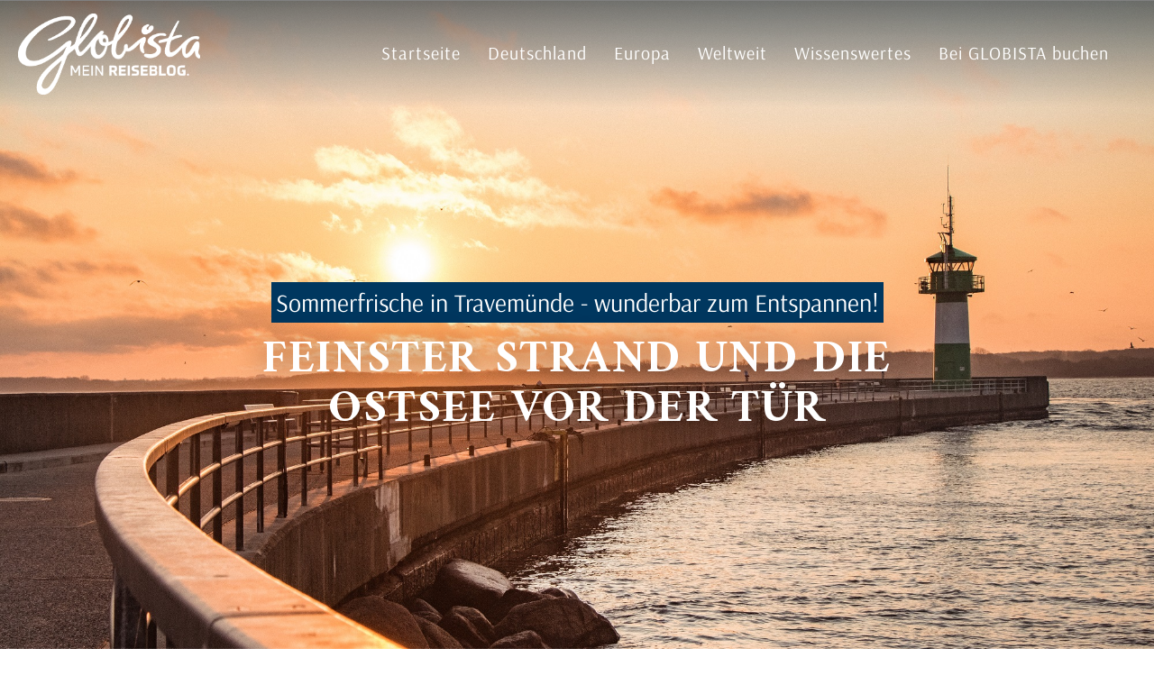

--- FILE ---
content_type: text/html; charset=UTF-8
request_url: https://blog.globista.de/deutschland/travemuende-feinster-strand-und-die-ostsee-vor-der-tuer/
body_size: 12036
content:
<!DOCTYPE html>
<html lang="de-DE">
<head>
<!-- Google Tag Manager -->
<script>(function(w,d,s,l,i){w[l]=w[l]||[];w[l].push({'gtm.start':
new Date().getTime(),event:'gtm.js'});var f=d.getElementsByTagName(s)[0],
j=d.createElement(s),dl=l!='dataLayer'?'&l='+l:'';j.async=true;j.src=
'https://www.googletagmanager.com/gtm.js?id='+i+dl;f.parentNode.insertBefore(j,f);
})(window,document,'script','dataLayer','GTM-PP2BRPL2');</script>
<!-- End Google Tag Manager -->

<!-- Google tag (gtag.js) -->
<script async src="https://www.googletagmanager.com/gtag/js?id=G-K1PXNC6MQL"></script>
<script>
  window.dataLayer = window.dataLayer || [];
  function gtag(){dataLayer.push(arguments);}
  gtag('js', new Date());

  gtag('config', 'G-K1PXNC6MQL');
</script>
<meta charset="UTF-8">
<meta http-equiv="X-UA-Compatible" content="IE=edge">
<meta name="viewport" content="initial-scale=1.0,width=device-width,user-scalable=0"/>
<title>Travemünde - feinster Strand und die Ostsee vor der Tür ☀ | Globista Blog</title>
<meta name="description" content="Feinster Strand und die Ostsee vor der Tür - erlebe traumhaften Urlaub in Travemünde! Viele tolle Ausflugsmöglichkeiten warten auf dich und als schönes Hotel z.B. das aja Resort Travemünde.">
<link rel="canonical" href="https://blog.globista.de/deutschland/travemuende-feinster-strand-und-die-ostsee-vor-der-tuer/" >
<meta property="og:title" content="Travemünde - feinster Strand und die Ostsee vor der Tür ☀"/>
<meta property="og:type" content="website"/>
<meta property="og:url" content="https://blog.globista.de/deutschland/travemuende-feinster-strand-und-die-ostsee-vor-der-tuer/"/>
<meta property="og:image" content="https://blog.globista.de/files/IMG_3610_kl-945x630.jpg"/>
<meta property="og:site_name" content="Globista Blog"/>
<meta property="og:description" content="Feinster Strand und die Ostsee vor der Tür - erlebe traumhaften Urlaub in Travemünde! Viele tolle Ausflugsmöglichkeiten warten auf dich und als schönes Hotel z.B. das aja Resort Travemünde."/>
<script type="application/ld+json">
{
  "@context": "http://schema.org",
  "@type": "Organization",
  "address": {
    "@type": "PostalAddress",
    "addressLocality": "Karlsruhe, Deutschland",
    "postalCode": "76133",
    "streetAddress": "Kaiserstr. 94 A"
  },
  "email": "blog@globista.de",
  "faxNumber": "",
  "name": "Globista",
  "legalname": "Globista",
  "logo": "https://blog.globista.de/files/Globista_Logo-Reiseblog_.png",
  "telephone": "",
  "url": "https://blog.globista.de"
}
</script>
    <meta name="google-site-verification" content="ZpusBwVcQiGJ1AZ1oD_WppaebgUY_MitGqkpTtjCuzA"/>
<link rel='stylesheet' id='font-awesome-5-css'  href='https://use.fontawesome.com/releases/v5.0.10/css/all.css?ver=2.1.1.1' type='text/css' media='all' />
<link rel='stylesheet' id='ultimate-icons-css'  href='https://blog.globista.de/files/bb-plugin/icons/ultimate-icons/style.css?ver=2.1.1.1' type='text/css' media='all' />
<link rel='stylesheet' id='fl-builder-layout-3329-css'  href='https://blog.globista.de/files/bb-plugin/cache/3329-layout.css?ver=d71143e6a43e352c312eb7877827b2fc' type='text/css' media='all' />
<link rel='stylesheet' id='easy-facebook-likebox-plugin-styles-css'  href='https://blog.globista.de/wp-content/plugins/easy-facebook-likebox/public/assets/css/public.css?ver=4.3.7' type='text/css' media='all' />
<link rel='stylesheet' id='easy-facebook-likebox-font-awesome-css'  href='https://blog.globista.de/wp-content/plugins/easy-facebook-likebox/public/assets/css/font-awesome.css?ver=4.3.7' type='text/css' media='all' />
<link rel='stylesheet' id='easy-facebook-likebox-animate-css'  href='https://blog.globista.de/wp-content/plugins/easy-facebook-likebox/public/assets/css/animate.css?ver=4.3.7' type='text/css' media='all' />
<link rel='stylesheet' id='easy-facebook-likebox-popup-styles-css'  href='https://blog.globista.de/wp-content/plugins/easy-facebook-likebox/public/assets/popup/magnific-popup.css?ver=4.3.7' type='text/css' media='all' />
<link rel='stylesheet' id='wpb-google-fonts-css'  href='https://fonts.pm-srv-15.de/css?family=Amiri%3A400%2C400i%2C700%7CArsenal%3A400%2C400i%2C700&#038;ver=4.9.5' type='text/css' media='all' />
<link rel='stylesheet' id='owlcarousel-css'  href='https://blog.globista.de/wp-content/themes/truetheme/_template/libraries/owlcarousel/assets/owl.carousel.min.css?ver=4.9.5' type='text/css' media='all' />
<link rel='stylesheet' id='fl-builder-google-fonts-60e10ecb066ed73d18bbe30f94ea197f-css'  href='https://fonts.pm-srv-15.de/css?family=Amiri%3A700%2C400&#038;ver=4.9.5' type='text/css' media='all' />
<link rel='stylesheet' id='css_cache-css'  href='https://blog.globista.de/files/lesscss/cache/https_styles.css?ver=1754395300' type='text/css' media='all' />
<script type='text/javascript' src='https://blog.globista.de/wp-content/themes/truetheme/_template/js/jquery-pack.js.php?ver=1.0'></script>
<script type='text/javascript' src='https://blog.globista.de/wp-content/plugins/easy-facebook-likebox/public/assets/popup/jquery.magnific-popup.min.js?ver=4.3.7'></script>
<script type='text/javascript' src='https://blog.globista.de/wp-content/plugins/easy-facebook-likebox/public/assets/js/jquery.cookie.js?ver=4.3.7'></script>
<script type='text/javascript'>
/* <![CDATA[ */
var public_ajax = {"ajax_url":"https:\/\/blog.globista.de\/wp-admin\/admin-ajax.php"};
var public_ajax = {"ajax_url":"https:\/\/blog.globista.de\/wp-admin\/admin-ajax.php"};
/* ]]> */
</script>
<script type='text/javascript' src='https://blog.globista.de/wp-content/plugins/easy-facebook-likebox/public/assets/js/public.js?ver=4.3.7'></script>
<link rel='prev' title='Ruhpolding – Urlaub für Entdecker' href='https://blog.globista.de/allgemein/ruhpolding-urlaub-fuer-entdecker/' />
<link rel='next' title='Insel-Hopping mit der AIDA nova' href='https://blog.globista.de/europa/insel-hopping-mit-der-aidanova/' />
<link rel="icon" href="https://blog.globista.de/files/cropped-cropped-fav-icon-1-32x32-32x32.png" sizes="32x32" />
<link rel="icon" href="https://blog.globista.de/files/cropped-cropped-fav-icon-1-32x32-192x192.png" sizes="192x192" />
<link rel="apple-touch-icon-precomposed" href="https://blog.globista.de/files/cropped-cropped-fav-icon-1-32x32-180x180.png" />
<meta name="msapplication-TileImage" content="https://blog.globista.de/files/cropped-cropped-fav-icon-1-32x32-270x270.png" />
		<style type="text/css" id="wp-custom-css">
			.header-white {
    background: #fff;
    border-bottom: solid 1px #cccccc;
}



.demo {
	 
}
.blog-teaser-textonimg .blog_teaser .blog_article .slogan {
    width: 100%;
    height: 100%;
    top: 185px;
    left: 0;
    background: none;
    color: #fff;
    text-align: center;
    transition: all .5s;
    text-shadow: 0 0 30px rgba(0,0,0,.5);
}


/*Background Menu Hover*/
.header-modul .site_header--navbar ul.nav.navbar-nav li:hover, .header-modul .site_header--navbar ul.nav.navbar-nav li:active, .header-modul .site_header--navbar ul.nav.navbar-nav li:focus{
	background-color:#00375f;

}

/* weißes Menu Schrift */
.header-modul-white .site_header--navbar ul.nav.navbar-nav li a:hover, .header-modul-white .site_header--navbar ul.nav.navbar-nav li a:active, .header-modul-white .site_header--navbar ul.nav.navbar-nav li a:focus{
	color:white!important;

}
/* weißes Menu background color */
.header-modul-white .site_header--navbar ul.nav.navbar-nav li:hover, .header-modul-white .site_header--navbar ul.nav.navbar-nav li:active, .header-modul-white .site_header--navbar ul.nav.navbar-nav li:focus{
	background-color: #00375F!important;
}



/* Shadow Menu*/
.site_header.site_header-transparent.site_header-overlay:not(.site_header-overlay--bg){
	text-shadow: none;
}


/* Startseite Anfangsgrid Tag Blau Schrift h2*/
.contentify_teaser.teaser--masonry_grid .masonry_tile .tile_body h2 small{
	font-family:Arsenal;
}

/* Startseite Anfangsgrid Tag Blau Schrift h3*/
.contentify_teaser.teaser--masonry_grid .masonry_tile .tile_body h3 small{
		font-family:Arsenal;
}

/*  Button Schrift */
.btn-primary{
	font-family:Arsenal!important;
	
}

/*Header Slider*/
.bannerslider .slogan-wrapper .slogan .subline *{
	font-family:Amiri;
}


/* Telefon Icon  */
.site_nav--offcanvas .site_header--favlist a i, .site_nav--offcanvas .site_header--login a i, .site_nav--offcanvas .site_header--phone a i{
	display:none;
}

/* Button Hover Farbe */
.btn-primary:hover, .btn-primary:focus, .btn-primary.focus, .btn-primary:active, .btn-primary.active, .open>.dropdown-toggle.btn-primary{
	background-color: #88bdd8
}

.blog_teaser{
	margin: 0 -10px!important;
}
@media (max-width: 1200px){
	.blog_teaser{
		margin:0 0px;
}
}


.fl-node-5b338dab27ff2 > .fl-module-content{
	margin-bottom: 30px;
}

@media only screen and (max-width: 400px){
    .footerbeitrag .img-cover{
        margin-left: -45px;
        width: 90px;
        height: 130px;
        
    }
}

.fl-post-grid-image img {
object-fit:cover;
}		</style>
	</head>
<body class="post-template-default single single-post postid-3329 single-format-standard fl-builder contentify">
<!-- Google Tag Manager (noscript) -->
<noscript><iframe src="https://www.googletagmanager.com/ns.html?id=GTM-PP2BRPL2"
height="0" width="0" style="display:none;visibility:hidden"></iframe></noscript>
<!-- End Google Tag Manager (noscript) -->

<!-- Custom Header -->

<!--
<header>

    <div class="header-container container-fluid">

        <div class="hidden-xs hidden-sm logo logo_big pull-left">
                        <a href="/">
                <img src="https://blog.globista.de/files/Globista_Logo-Reiseblog.png" class="logo-img"/>
            </a>
        </div>

        <div class="visible-xs visible-sm logo logo_small">
                        <a href="/">
                <img src="https://blog.globista.de/files/Globista_Logo-Reiseblog_.png" class="logo-img">
            </a>
        </div>

        <button class="navbar-toggler hidden-lg hidden-md pull-right" type="button" data-toggle="collapse" data-target="#main-navigation" aria-controls="main-navigation" aria-expanded="false" aria-label="Toggle navigation">
            <span class="fa fa-bars"></span>
        </button>
        <div id="main-navigation" class="collapse navbar-collapse"><ul id="menu-main" class="navbar-nav navigation pull-right"><li id="menu-item-642" class="menu-item menu-item-type-post_type menu-item-object-page menu-item-home menu-item-642"><a href="https://blog.globista.de/">Startseite</a></li>
<li id="menu-item-692" class="menu-item menu-item-type-post_type menu-item-object-page menu-item-692"><a href="https://blog.globista.de/deutschland/">Deutschland</a></li>
<li id="menu-item-668" class="menu-item menu-item-type-post_type menu-item-object-page menu-item-668"><a href="https://blog.globista.de/europa/">Europa</a></li>
<li id="menu-item-1121" class="menu-item menu-item-type-post_type menu-item-object-page menu-item-1121"><a href="https://blog.globista.de/weltweit/">Weltweit</a></li>
<li id="menu-item-1221" class="menu-item menu-item-type-post_type menu-item-object-page menu-item-1221"><a href="https://blog.globista.de/service-2/">Wissenswertes</a></li>
<li id="menu-item-696" class="menu-item menu-item-type-custom menu-item-object-custom menu-item-696"><a target="_blank" href="https://www.globista.de?utm_source=blog&#038;utm_medium=blog_button&#038;utm_campaign=kw32&#038;utm_content=bgb_button">Bei GLOBISTA buchen</a></li>
</ul></div>
    </div>

</header>
-->

</div>
<div class="fl-builder-content fl-builder-content-3329 fl-builder-content-primary fl-builder-global-templates-locked" data-post-id="3329"><div class="fl-row fl-row-full-width fl-row-bg-none fl-node-5d3316088b69f" data-node="5d3316088b69f">
	<div class="fl-row-content-wrap">
				<div class="fl-row-content fl-row-fixed-width fl-node-content">
		
<div class="fl-col-group fl-node-5d3316088b6a2" data-node="5d3316088b6a2">
			<div class="fl-col fl-node-5d3316088b6a3" data-node="5d3316088b6a3">
	<div class="fl-col-content fl-node-content">
	<div class="fl-module fl-module-tt-contentify-header fl-node-5d3316088b6a4 header-modul" data-node="5d3316088b6a4">
	<div class="fl-module-content fl-node-content">
		

<!-- Header main -->


<header class="site_header  site_header-overlay   site_header-mobile--md site_header-theme--default  site_header-transparent">

    <div class="container-fluid">


        <!-- Logo -->

        <div class="hidden-xs hidden-sm logo logo_big ">
                        <a href="/">
                <img src="https://blog.globista.de/files/Globista_Logo-Reiseblog.png" style=" height: 90px; margin: 0px; margin-left: 0;" />
            </a>
        </div>

        <div class="visible-xs visible-sm logo logo_small ">
                        <a href="/">
                <img src="https://blog.globista.de/files/Globista_Logo-Reiseblog.png">
            </a>
        </div>

        
        
        
                <!-- Menu -->

                <div class="site_header--navbar rechts">
                    <ul id="menu-main-1" class="nav navbar-nav"><li class="menu-item menu-item-type-post_type menu-item-object-page menu-item-home menu-item-642"><a title="Startseite" href="https://blog.globista.de/">Startseite</a></li>
<li class="menu-item menu-item-type-post_type menu-item-object-page menu-item-692"><a title="Deutschland" href="https://blog.globista.de/deutschland/">Deutschland</a></li>
<li class="menu-item menu-item-type-post_type menu-item-object-page menu-item-668"><a title="Europa" href="https://blog.globista.de/europa/">Europa</a></li>
<li class="menu-item menu-item-type-post_type menu-item-object-page menu-item-1121"><a title="Weltweit" href="https://blog.globista.de/weltweit/">Weltweit</a></li>
<li class="menu-item menu-item-type-post_type menu-item-object-page menu-item-1221"><a title="Wissenswertes" href="https://blog.globista.de/service-2/">Wissenswertes</a></li>
<li class="menu-item menu-item-type-custom menu-item-object-custom menu-item-696"><a title="Bei GLOBISTA buchen" target="_blank" href="https://www.globista.de?utm_source=blog&#038;utm_medium=blog_button&#038;utm_campaign=kw32&#038;utm_content=bgb_button">Bei GLOBISTA buchen</a></li>
</ul>
                                    </div>

                
        <!-- Phone -->

        
        <button class="open-offcanvas">

            <span class="icon-bar"></span>
            <span class="icon-bar"></span>
            <span class="icon-bar"></span>

        </button>

    </div>


    

    <div class="site_nav--offcanvas">

        
            <!-- Menu -->

            <div class="site_header--offcanvas_nav">
                <ul id="menu-main-2" class="nav navbar-nav"><li class="menu-item menu-item-type-post_type menu-item-object-page menu-item-home menu-item-642"><a title="Startseite" href="https://blog.globista.de/">Startseite</a></li>
<li class="menu-item menu-item-type-post_type menu-item-object-page menu-item-692"><a title="Deutschland" href="https://blog.globista.de/deutschland/">Deutschland</a></li>
<li class="menu-item menu-item-type-post_type menu-item-object-page menu-item-668"><a title="Europa" href="https://blog.globista.de/europa/">Europa</a></li>
<li class="menu-item menu-item-type-post_type menu-item-object-page menu-item-1121"><a title="Weltweit" href="https://blog.globista.de/weltweit/">Weltweit</a></li>
<li class="menu-item menu-item-type-post_type menu-item-object-page menu-item-1221"><a title="Wissenswertes" href="https://blog.globista.de/service-2/">Wissenswertes</a></li>
<li class="menu-item menu-item-type-custom menu-item-object-custom menu-item-696"><a title="Bei GLOBISTA buchen" target="_blank" href="https://www.globista.de?utm_source=blog&#038;utm_medium=blog_button&#038;utm_campaign=kw32&#038;utm_content=bgb_button">Bei GLOBISTA buchen</a></li>
</ul>            </div>


        <div class="site_header--offcanvas_secordary">


            

            


                <!-- Telefon -->

                <div class="site_header--phone">

                    <a href="tel:" class="site_header--phone_link">
                        <i class="fa fa-phone" aria-hidden="true"></i><span
                                class="info-txt"> </span>
                    </a>

                </div>




            
        </div>

        </div>


</header>

	</div>
</div>
	</div>
</div>
	</div>
		</div>
	</div>
</div>
<div class="fl-row fl-row-full-width fl-row-bg-parallax fl-node-5d3316088b6bb fl-row-full-height fl-row-align-center" data-node="5d3316088b6bb" data-parallax-speed="2" data-parallax-image="https://blog.globista.de/files/IMG_3610_kl.jpg">
	<div class="fl-row-content-wrap">
				<div class="fl-row-content fl-row-full-width fl-node-content">
		
<div class="fl-col-group fl-node-5d3316088b6b5" data-node="5d3316088b6b5">
			<div class="fl-col fl-node-5d3316088b6b7" data-node="5d3316088b6b7">
	<div class="fl-col-content fl-node-content">
	<div class="fl-module fl-module-tt-bannerslider-search fl-node-5d3316088b6b8 slider-home" data-node="5d3316088b6b8">
	<div class="fl-module-content fl-node-content">
		
<div class="bannerslider-basic hidden-print">
    <div class="bannerslider col-xs-12">
        <div class="owl-carousel carousel-7902">
                                <div class="img-wrapper" style="height:700px">
                                                    <div class="item lazyload-bg img-cover owl-lazy " style="background-image: url('https://blog.globista.de/wp-content/themes/truetheme/_template/img/blank.gif');" data-small="" data-medium="" data-large="" data-src=""></div>
                                                <div class="slogan-wrapper transparent">
                            <div class="container-fluid">
                                <div class="row">
                                    <div class="col-sm-12">
                                                                            <div class="slogan middle_center">
                                            <h2 class="headline"><span>Sommerfrische in Travemünde - wunderbar zum Entspannen!</span></h2>
                                            <div class="clearfix"></div>

                                            <a class="btn btn-primary btn-lg" href="" ><div class="subline"><h1><strong>Feinster Strand und die Ostsee vor der Tür</strong></h1><p> </p></div></a>

                                            <div class="clearfix"></div>
                                                                                    </div>
                                                                        </div>
                                </div>
                            </div>
                        </div>

                    </div>
                    </div>

        <script type="text/javascript">
            jQuery(document).ready(function () {
                $owl1 = $(".carousel-7902");
                $owl1.owlCarousel({
                    items: 1,
                    margin: 0,
                    nav: false,
                    loop: false,
                    dots: true,
                    autoplay: false,
                    autoplayTimeout: 6000,
                    center: true,
                    autoplaySpeed: 800,
                    navSpeed: 800,
                    navText: [
                    '<span class="fa fa-angle-left"></span>',
                    '<span class="fa fa-angle-right"></span>'
                    ],
                    lazyLoad:true,
                    autoHeight:true
                });

                $owl1.on('loaded.owl.lazy', function(event) {
                    var nextpic = new Image();
                    var totitem = event.item.count + 2;
                    var nextitem = event.item.index + 1;
                    if (nextitem <= totitem) {
                        var imgsrc = $('.carousel-7902').find('.item').eq(nextitem).attr('data-src');
                        if (imgsrc !== undefined){
                            nextpic.src = imgsrc;
                        }

                    }

                });
            });
        </script>
        
    </div>
</div>	</div>
</div>
	</div>
</div>
	</div>

<div class="fl-col-group fl-node-5d3316088b6b6" data-node="5d3316088b6b6">
			<div class="fl-col fl-node-5d3316088b6b9" data-node="5d3316088b6b9">
	<div class="fl-col-content fl-node-content">
	<div class="fl-module fl-module-icon fl-node-5d3316088b6ba" data-node="5d3316088b6ba">
	<div class="fl-module-content fl-node-content">
		<div class="fl-icon-wrap">
	<span class="fl-icon">
						<a href="#anker" target="_self" aria-label="link to #anker">
						<i class="fas fa-angle-down"></i>
		</a>	</span>

	</div>
	</div>
</div>
	</div>
</div>
	</div>
		</div>
	</div>
</div>
<div class="fl-row fl-row-full-width fl-row-bg-color fl-node-5d3316088b6a8" data-node="5d3316088b6a8">
	<div class="fl-row-content-wrap">
				<div class="fl-row-content fl-row-fixed-width fl-node-content">
		
<div class="fl-col-group fl-node-5d3316088b6a9" data-node="5d3316088b6a9">
			<div class="fl-col fl-node-5d3316088b6aa" data-node="5d3316088b6aa">
	<div class="fl-col-content fl-node-content">
	<div class="fl-module fl-module-rich-text fl-node-5d3316088b6ab" data-node="5d3316088b6ab">
	<div class="fl-module-content fl-node-content">
		<div class="fl-rich-text">
	<p style="text-align: center;">Entspannung pur in Travemünde an der Ostsee finden - das ist Balsam für die Seele</p>
</div>
	</div>
</div>
	</div>
</div>
	</div>
		</div>
	</div>
</div>
<div class="fl-row fl-row-full-width fl-row-bg-none fl-node-5d3316088b6ac" data-node="5d3316088b6ac">
	<div class="fl-row-content-wrap">
				<div class="fl-row-content fl-row-fixed-width fl-node-content">
		
<div class="fl-col-group fl-node-5d3316088b6ad" data-node="5d3316088b6ad">
			<div class="fl-col fl-node-5d3316088b6ae" data-node="5d3316088b6ae">
	<div class="fl-col-content fl-node-content">
	<div class="fl-module fl-module-tt-breadcrumb fl-node-5d3316088b6af" data-node="5d3316088b6af">
	<div class="fl-module-content fl-node-content">
		<div class="tt-breadcrumb hidden-print" itemscope itemtype="http://schema.org/WebPage">
    <ol class="breadcrumb" itemprop="breadcrumb" itemscope  itemtype="http://schema.org/BreadcrumbList">
		<li itemscope itemprop="itemListElement" itemtype="http://schema.org/ListItem"><a itemprop="item" href="https://blog.globista.de"><span itemprop="name" class="fa fa-home"></span></a></li><li class="active" itemscope itemprop="itemListElement" itemtype="http://schema.org/ListItem"><a class="nostyle" itemprop="item" href="https://blog.globista.de/deutschland/travemuende-feinster-strand-und-die-ostsee-vor-der-tuer/"><span itemprop="name">Travemünde &#8211; Strand und Ostsee direkt vor der Tür</span></a></li>    </ol>
    <div class="backlink"><a class="nostyle" href="javascript: window.history.back();"><i class="fa fa-angle-left"></i>ZURÜCK</a></div>
</div>	</div>
</div>
	</div>
</div>
	</div>
		</div>
	</div>
</div>
<div id="anker" class="fl-row fl-row-full-width fl-row-bg-none fl-node-5d3316088b6b0" data-node="5d3316088b6b0">
	<div class="fl-row-content-wrap">
				<div class="fl-row-content fl-row-fixed-width fl-node-content">
		
<div class="fl-col-group fl-node-5d3316088b6b1" data-node="5d3316088b6b1">
			<div class="fl-col fl-node-5d3316088b6b2" data-node="5d3316088b6b2">
	<div class="fl-col-content fl-node-content">
	<div class="fl-module fl-module-heading fl-node-5d3316088b6d5" data-node="5d3316088b6d5">
	<div class="fl-module-content fl-node-content">
		<h2 class="fl-heading">
		<span class="fl-heading-text">Feinster Strand und die Ostsee vor der Tür - erlebe traumhaften Urlaub in Travemünde! Viele spannende Ausflüge warten an der Küste auf dich. Ein guter Ausgangspunkt ist das aja Travemünde mit modernen Zimmern und großem Wellnessbereich.</span>
	</h2>
	</div>
</div>
<div class="fl-module fl-module-callout fl-node-5d3316088b6b4 text-box" data-node="5d3316088b6b4">
	<div class="fl-module-content fl-node-content">
		<div class="fl-callout fl-callout-left fl-callout-has-photo fl-callout-photo-above-title">
		<div class="fl-callout-content">
		<h3 class="fl-callout-title"><span class="fl-callout-title-text"></span></h3>		<div class="fl-callout-text-wrap">
			<div class="fl-callout-text"><p>D<span class="fontstyle0">ie frische Brise prickelt im Gesicht, der feine Sand fühlt sich angenehm weich unter den Füßen an und das Rauschen des Meeren klingt wie Musik – im Seebad Travemünde kannst du wunderbar durchatmen und entspannen! Hier erlebst du Ostseeurlaub in der ersten Reihe mit einer extra Prise Seemanns-Romantik</span>.</p>
</div>		</div> 
	</div> 
	</div>
	</div>
</div>
	</div>
</div>
	</div>
		</div>
	</div>
</div>
<div class="fl-row fl-row-full-width fl-row-bg-color fl-node-5d3316088b6a7" data-node="5d3316088b6a7">
	<div class="fl-row-content-wrap">
				<div class="fl-row-content fl-row-fixed-width fl-node-content">
		
<div class="fl-col-group fl-node-5d3316088b6a5" data-node="5d3316088b6a5">
			<div class="fl-col fl-node-5d3316088b6a6" data-node="5d3316088b6a6">
	<div class="fl-col-content fl-node-content">
	<div class="fl-module fl-module-photo fl-node-5d3316088b6b3" data-node="5d3316088b6b3">
	<div class="fl-module-content fl-node-content">
		<div class="fl-photo fl-photo-crop-landscape fl-photo-align-center" itemscope itemtype="https://schema.org/ImageObject">
	<div class="fl-photo-content fl-photo-img-jpg">
				<img class="fl-photo-img wp-image-3334 size-full" src="https://blog.globista.de/files/bb-plugin/cache/Travemünden_Strand_aja_kl-landscape.jpg" alt="Strandkörbe und Muschelsand gehören zum Bild der Ostsee dazu" itemprop="image" height="900" width="1200" title="Travemünden_Strand_aja_kl"  />
					</div>
		<div class="fl-photo-caption fl-photo-caption-below" itemprop="caption">Strandkörbe und Muschelsand gehören zum Bild der Ostsee dazu</div>
	</div>
	</div>
</div>
	</div>
</div>
	</div>
		</div>
	</div>
</div>
<div class="fl-row fl-row-full-width fl-row-bg-none fl-node-5d3316088b6bc" data-node="5d3316088b6bc">
	<div class="fl-row-content-wrap">
				<div class="fl-row-content fl-row-fixed-width fl-node-content">
		
<div class="fl-col-group fl-node-5d3316088b6c0" data-node="5d3316088b6c0">
			<div class="fl-col fl-node-5d3316088b6c1" data-node="5d3316088b6c1">
	<div class="fl-col-content fl-node-content">
	<div class="fl-module fl-module-heading fl-node-5d3316088b6c2" data-node="5d3316088b6c2">
	<div class="fl-module-content fl-node-content">
		<h2 class="fl-heading">
		<span class="fl-heading-text">Maritime Kultur erleben</span>
	</h2>
	</div>
</div>
<div class="fl-module fl-module-callout fl-node-5d3316088b6c3 text-box" data-node="5d3316088b6c3">
	<div class="fl-module-content fl-node-content">
		<div class="fl-callout fl-callout-left fl-callout-has-photo fl-callout-photo-above-title">
		<div class="fl-callout-content">
		<h3 class="fl-callout-title"><span class="fl-callout-title-text"></span></h3>		<div class="fl-callout-text-wrap">
			<div class="fl-callout-text"><p><span class="fontstyle0">Das Schöne: Ob Sommer oder Winter, in Travemünde gibt es viel zu sehen und zu erleben. Nutze deine Auszeit zum Beispiel </span><span class="fontstyle0">für ein wenig maritime Kultur. Die legendäre „Passat“, eine Viermast-Stahlbark und das Wahrzeichen des Seebades, liegt nur einen</span> Steinwurf entfernt. Unbedingt anschauen!<br /> .</p>
</div>		</div> 
	</div> 
	</div>
	</div>
</div>
	</div>
</div>
	</div>
		</div>
	</div>
</div>
<div class="fl-row fl-row-full-width fl-row-bg-color fl-node-5d3316088b6c4" data-node="5d3316088b6c4">
	<div class="fl-row-content-wrap">
				<div class="fl-row-content fl-row-fixed-width fl-node-content">
		
<div class="fl-col-group fl-node-5d3316088b6c5" data-node="5d3316088b6c5">
			<div class="fl-col fl-node-5d3316088b6c6" data-node="5d3316088b6c6">
	<div class="fl-col-content fl-node-content">
	<div class="fl-module fl-module-photo fl-node-5d3316088b6c7" data-node="5d3316088b6c7">
	<div class="fl-module-content fl-node-content">
		<div class="fl-photo fl-photo-crop-landscape fl-photo-align-center" itemscope itemtype="https://schema.org/ImageObject">
	<div class="fl-photo-content fl-photo-img-jpg">
				<img class="fl-photo-img wp-image-3336 size-large" src="https://blog.globista.de/files/bb-plugin/cache/Passat_Stahlbark-1-1024x768-landscape.jpg" alt="Die &quot;Passat&quot; ist eine beeindruckende Stahlbark, sie liegt in Travemünde " itemprop="image" height="768" width="1024" title="Passat_Stahlbark"  />
					</div>
		<div class="fl-photo-caption fl-photo-caption-below" itemprop="caption">Die "Passat" ist eine beeindruckende Stahlbark, sie liegt in Travemünde </div>
	</div>
	</div>
</div>
	</div>
</div>
	</div>
		</div>
	</div>
</div>
<div class="fl-row fl-row-full-width fl-row-bg-none fl-node-5d3316088b6c9" data-node="5d3316088b6c9">
	<div class="fl-row-content-wrap">
				<div class="fl-row-content fl-row-fixed-width fl-node-content">
		
<div class="fl-col-group fl-node-5d3316088b6ca" data-node="5d3316088b6ca">
			<div class="fl-col fl-node-5d3316088b6cb" data-node="5d3316088b6cb">
	<div class="fl-col-content fl-node-content">
	<div class="fl-module fl-module-heading fl-node-5d3316088b6cc" data-node="5d3316088b6cc">
	<div class="fl-module-content fl-node-content">
		<h2 class="fl-heading">
		<span class="fl-heading-text">Auf nach Lübeck!</span>
	</h2>
	</div>
</div>
<div class="fl-module fl-module-callout fl-node-5d3316088b6cd text-box" data-node="5d3316088b6cd">
	<div class="fl-module-content fl-node-content">
		<div class="fl-callout fl-callout-left fl-callout-has-photo fl-callout-photo-above-title">
		<div class="fl-callout-content">
		<h3 class="fl-callout-title"><span class="fl-callout-title-text"></span></h3>		<div class="fl-callout-text-wrap">
			<div class="fl-callout-text"><p><span class="fontstyle0">Schippere auch mal rüber auf die andere Traveseite oder erkunde die Nordermole mit dem neuen Leuchtturm. Nebenan kannst du zudem noch den alten Leuchtturm besichtigen. Auch eine Tour zum Brodtener Steilufer ist ein Highlight. Der Bahnhof von Travemünde ist nicht weit, von dort erreichst du das nur rund 20 Kilometer entfernte Lübeck bequem mit der Bahn. Die malerische alte Hansestadt mit dem berühmten Holstentor ist einen Ausﬂug</span> wert. Sightseeing, Shopping, Kaffeetrinken lässt sich dort prima unter einen Hut bringen.</p>
</div>		</div> 
	</div> 
	</div>
	</div>
</div>
	</div>
</div>
	</div>
		</div>
	</div>
</div>
<div class="fl-row fl-row-full-width fl-row-bg-color fl-node-5d3316088b6d6" data-node="5d3316088b6d6">
	<div class="fl-row-content-wrap">
				<div class="fl-row-content fl-row-fixed-width fl-node-content">
		
<div class="fl-col-group fl-node-5d3316088b6d7" data-node="5d3316088b6d7">
			<div class="fl-col fl-node-5d3316088b6d8" data-node="5d3316088b6d8">
	<div class="fl-col-content fl-node-content">
	<div class="fl-module fl-module-photo fl-node-5d3316088b6d9" data-node="5d3316088b6d9">
	<div class="fl-module-content fl-node-content">
		<div class="fl-photo fl-photo-crop-landscape fl-photo-align-center" itemscope itemtype="https://schema.org/ImageObject">
	<div class="fl-photo-content fl-photo-img-jpg">
				<img class="fl-photo-img wp-image-3337 size-large" src="https://blog.globista.de/files/bb-plugin/cache/luebeck_1920-1024x647-landscape.jpg" alt="Ein Ausflug von Grömitz aus in die schöne alte Hansestadt Lübeck mit  dem berühmten Holstentor lohnt sich" itemprop="image" height="647" width="1024" title="Luebeck_Holstenstor"  />
					</div>
		<div class="fl-photo-caption fl-photo-caption-below" itemprop="caption">Ein Ausflug von Grömitz aus in die schöne alte Hansestadt Lübeck mit  dem berühmten Holstentor lohnt sich</div>
	</div>
	</div>
</div>
	</div>
</div>
	</div>
		</div>
	</div>
</div>
<div class="fl-row fl-row-full-width fl-row-bg-none fl-node-5d3316088b6da" data-node="5d3316088b6da">
	<div class="fl-row-content-wrap">
				<div class="fl-row-content fl-row-fixed-width fl-node-content">
		
<div class="fl-col-group fl-node-5d3316088b6db" data-node="5d3316088b6db">
			<div class="fl-col fl-node-5d3316088b6dc" data-node="5d3316088b6dc">
	<div class="fl-col-content fl-node-content">
	<div class="fl-module fl-module-heading fl-node-5d3316088b6dd" data-node="5d3316088b6dd">
	<div class="fl-module-content fl-node-content">
		<h2 class="fl-heading">
		<span class="fl-heading-text">Ausblicke bis zum Horizont</span>
	</h2>
	</div>
</div>
<div class="fl-module fl-module-callout fl-node-5d3316088b6de text-box" data-node="5d3316088b6de">
	<div class="fl-module-content fl-node-content">
		<div class="fl-callout fl-callout-left fl-callout-has-photo fl-callout-photo-above-title">
		<div class="fl-callout-content">
		<h3 class="fl-callout-title"><span class="fl-callout-title-text"></span></h3>		<div class="fl-callout-text-wrap">
			<div class="fl-callout-text"><p><span class="fontstyle0">Oder du bleibst ganz entspannt in deinem Hotel und beobachtest das maritime Treiben auf Ostsee und Trave. Zum Beispiel im <a href="https://www.aja.de/de/standorte/travemuende.html?gclid=EAIaIQobChMI2qmU1ODD4wIVguR3Ch1XbAW4EAAYBCAAEgKmL_D_BwE">aja Travemünde</a> - das moderne 4-Sterne-Resort liegt direkt am Wasser und ermöglicht dir wunderschöne Ausblicke bis zum Horizont. Lehne einfach gemütlich in einem Sessel in der Bar, während du zusiehst, wie die großen Schiﬀe ein- und ausfahren. Das ist Entspannung pur!</span></p>
</div>		</div> 
	</div> 
	</div>
	</div>
</div>
	</div>
</div>
	</div>
		</div>
	</div>
</div>
<div class="fl-row fl-row-full-width fl-row-bg-color fl-node-5d3316088b6df" data-node="5d3316088b6df">
	<div class="fl-row-content-wrap">
				<div class="fl-row-content fl-row-fixed-width fl-node-content">
		
<div class="fl-col-group fl-node-5d3316088b6e1" data-node="5d3316088b6e1">
			<div class="fl-col fl-node-5d3316088b6e2 fl-col-small" data-node="5d3316088b6e2">
	<div class="fl-col-content fl-node-content">
	<div class="fl-module fl-module-photo fl-node-5d3316088b6e3" data-node="5d3316088b6e3">
	<div class="fl-module-content fl-node-content">
		<div class="fl-photo fl-photo-crop-portrait fl-photo-align-center" itemscope itemtype="https://schema.org/ImageObject">
	<div class="fl-photo-content fl-photo-img-jpg">
				<img class="fl-photo-img wp-image-3338 size-full" src="https://blog.globista.de/files/bb-plugin/cache/a-ja-Travemünde_2_klein-portrait.jpg" alt="Die Zimmer im aja Travemünde zeigen sich hell und gemütlich" itemprop="image" height="1200" width="1200" title="a-ja Travemünde Zimmer"  />
					</div>
		<div class="fl-photo-caption fl-photo-caption-below" itemprop="caption">Die Zimmer im aja Travemünde zeigen sich hell und gemütlich</div>
	</div>
	</div>
</div>
	</div>
</div>
			<div class="fl-col fl-node-5d3333b0d77c7 fl-col-small" data-node="5d3333b0d77c7">
	<div class="fl-col-content fl-node-content">
	<div class="fl-module fl-module-photo fl-node-5d3333b0d7913" data-node="5d3333b0d7913">
	<div class="fl-module-content fl-node-content">
		<div class="fl-photo fl-photo-crop-portrait fl-photo-align-center" itemscope itemtype="https://schema.org/ImageObject">
	<div class="fl-photo-content fl-photo-img-jpg">
				<img class="fl-photo-img wp-image-3343 size-full" src="https://blog.globista.de/files/bb-plugin/cache/a-ja-Travemünde_Pool_klein-portrait.jpg" alt="Ausblck aus dem stylishen Pool des aja" itemprop="image" height="504" width="1200" title="a-ja Travemünde_Pool_klein"  />
					</div>
		<div class="fl-photo-caption fl-photo-caption-below" itemprop="caption">Ausblck aus dem stylishen Pool des aja</div>
	</div>
	</div>
</div>
	</div>
</div>
	</div>
		</div>
	</div>
</div>
<div class="fl-row fl-row-full-width fl-row-bg-none fl-node-5d3316088b6e4" data-node="5d3316088b6e4">
	<div class="fl-row-content-wrap">
				<div class="fl-row-content fl-row-fixed-width fl-node-content">
		
<div class="fl-col-group fl-node-5d3316088b6e5" data-node="5d3316088b6e5">
			<div class="fl-col fl-node-5d3316088b6e6" data-node="5d3316088b6e6">
	<div class="fl-col-content fl-node-content">
	<div class="fl-module fl-module-heading fl-node-5d3316088b6e7" data-node="5d3316088b6e7">
	<div class="fl-module-content fl-node-content">
		<h2 class="fl-heading">
		<span class="fl-heading-text">Leckere Küstenküche</span>
	</h2>
	</div>
</div>
<div class="fl-module fl-module-callout fl-node-5d3316088b6e8 text-box" data-node="5d3316088b6e8">
	<div class="fl-module-content fl-node-content">
		<div class="fl-callout fl-callout-left fl-callout-has-photo fl-callout-photo-above-title">
		<div class="fl-callout-content">
		<h3 class="fl-callout-title"><span class="fl-callout-title-text"></span></h3>		<div class="fl-callout-text-wrap">
			<div class="fl-callout-text"><p><span class="fontstyle0">Wenn du den Tag nach deinen Wünschen gestaltet hast, kommt am Abend sicher der Hunger. Freu dich drauf, dann wird auch dein Gaumen verwöhnt. Jeden Tag erwartet dich ein vielseitiges und täglich wechselndes Abendbuﬀet. Die Köche des aja Travemünde bringen dir die norddeutsche Küche frisch vom Kutter auf Ihren Teller. Labskaus, Krabben oder doch Grünkohl? Hier kommt auf den Tisch, was dem Küstenkind schmeckt</span>.</p>
</div>		</div> 
	</div> 
	</div>
	</div>
</div>
	</div>
</div>
	</div>
		</div>
	</div>
</div>
<div class="fl-row fl-row-full-width fl-row-bg-color fl-node-5d3316088b6e9" data-node="5d3316088b6e9">
	<div class="fl-row-content-wrap">
				<div class="fl-row-content fl-row-fixed-width fl-node-content">
		
<div class="fl-col-group fl-node-5d3316088b6ea" data-node="5d3316088b6ea">
			<div class="fl-col fl-node-5d3316088b6eb fl-col-small" data-node="5d3316088b6eb">
	<div class="fl-col-content fl-node-content">
	<div class="fl-module fl-module-photo fl-node-5d3316088b6ec" data-node="5d3316088b6ec">
	<div class="fl-module-content fl-node-content">
		<div class="fl-photo fl-photo-crop-portrait fl-photo-align-center" itemscope itemtype="https://schema.org/ImageObject">
	<div class="fl-photo-content fl-photo-img-jpg">
				<img class="fl-photo-img wp-image-3339 size-full" src="https://blog.globista.de/files/bb-plugin/cache/a-ja-Travemünde_Innenbereich-Restaurant_klein_cChristopherTiess-portrait.jpg" alt="Abends wartet die leckere Küstenküche im aja-Restaurant" itemprop="image" height="800" width="1200" title="a-ja Travemünde_Innenbereich Restaurant_klein_(c)ChristopherTiess"  />
					</div>
		<div class="fl-photo-caption fl-photo-caption-below" itemprop="caption">Abends wartet die leckere Küstenküche im aja-Restaurant</div>
	</div>
	</div>
</div>
	</div>
</div>
			<div class="fl-col fl-node-5d332d95efa7a fl-col-small" data-node="5d332d95efa7a">
	<div class="fl-col-content fl-node-content">
	<div class="fl-module fl-module-photo fl-node-5d332d95efbc1" data-node="5d332d95efbc1">
	<div class="fl-module-content fl-node-content">
		<div class="fl-photo fl-photo-crop-portrait fl-photo-align-center" itemscope itemtype="https://schema.org/ImageObject">
	<div class="fl-photo-content fl-photo-img-jpg">
				<img class="fl-photo-img wp-image-3341 size-full" src="https://blog.globista.de/files/bb-plugin/cache/arosa-kl_travemuende-essen-trinken-restaurant-weinwirtschaft-innen-5274-portrait.jpg" alt="Alternativ geht's zum Essen in das naheliegende A-ROSA Travemünde" itemprop="image" height="800" width="1200" title="arosa-kl_travemuende-essen-trinken-restaurant-weinwirtschaft-innen-5274"  />
					</div>
		<div class="fl-photo-caption fl-photo-caption-below" itemprop="caption">Alternativ geht's zum Essen in das naheliegende A-ROSA Travemünde</div>
	</div>
	</div>
</div>
	</div>
</div>
	</div>
		</div>
	</div>
</div>
<div class="fl-row fl-row-full-width fl-row-bg-none fl-node-5d3332dec1d71" data-node="5d3332dec1d71">
	<div class="fl-row-content-wrap">
				<div class="fl-row-content fl-row-fixed-width fl-node-content">
		
<div class="fl-col-group fl-node-5d3332dec90af" data-node="5d3332dec90af">
			<div class="fl-col fl-node-5d3332dec91f4" data-node="5d3332dec91f4">
	<div class="fl-col-content fl-node-content">
	<div class="fl-module fl-module-map fl-node-5d3332dec1907" data-node="5d3332dec1907">
	<div class="fl-module-content fl-node-content">
		<div class="fl-map">
	<iframe src="https://www.google.com/maps/embed/v1/place?key=AIzaSyD09zQ9PNDNNy9TadMuzRV_UsPUoWKntt8&q=Am+Leuchtenfeld+7%2C+23570+L%C3%BCbeck" style="border:0;width:100%;height:400px"></iframe>
</div>
	</div>
</div>
	</div>
</div>
	</div>
		</div>
	</div>
</div>
<div class="fl-row fl-row-full-width fl-row-bg-none fl-node-5d3316088b6ed" data-node="5d3316088b6ed">
	<div class="fl-row-content-wrap">
				<div class="fl-row-content fl-row-fixed-width fl-node-content">
		
<div class="fl-col-group fl-node-5d3316088b6ee" data-node="5d3316088b6ee">
			<div class="fl-col fl-node-5d3316088b6ef" data-node="5d3316088b6ef">
	<div class="fl-col-content fl-node-content">
	<div class="fl-module fl-module-heading fl-node-5d3316088b6f0" data-node="5d3316088b6f0">
	<div class="fl-module-content fl-node-content">
		<h2 class="fl-heading">
		<span class="fl-heading-text">Zu Wasser und zu Lande</span>
	</h2>
	</div>
</div>
<div class="fl-module fl-module-callout fl-node-5d3316088b6f1 text-box" data-node="5d3316088b6f1">
	<div class="fl-module-content fl-node-content">
		<div class="fl-callout fl-callout-left fl-callout-has-photo fl-callout-photo-above-title">
		<div class="fl-callout-content">
		<h3 class="fl-callout-title"><span class="fl-callout-title-text"></span></h3>		<div class="fl-callout-text-wrap">
			<div class="fl-callout-text"><p><span class="fontstyle0">Erholsamen Schlaf findest du nach einem Tag an der guten Luft ganz sicher. Morgens kannst du dann direkt wieder nach dem Frühstücksbuffet, das mit vielen lokalen Köstlichkeiten lockt, zu neuen Abenteuern durchstarten. Strand, Stadt oder Achterland – genieße nach Lust und Laune entspannten, abwechslungsreichen Urlaub in Travemünde!</span> <br /> .</p>
</div>		</div> 
	</div> 
	</div>
	</div>
</div>
	</div>
</div>
	</div>
		</div>
	</div>
</div>
<div class="fl-row fl-row-full-width fl-row-bg-color fl-node-5d3316088b6f2" data-node="5d3316088b6f2">
	<div class="fl-row-content-wrap">
				<div class="fl-row-content fl-row-fixed-width fl-node-content">
		
<div class="fl-col-group fl-node-5d3316088b6f3" data-node="5d3316088b6f3">
			<div class="fl-col fl-node-5d3316088b6f4" data-node="5d3316088b6f4">
	<div class="fl-col-content fl-node-content">
	<div class="fl-module fl-module-photo fl-node-5d3316088b6f5" data-node="5d3316088b6f5">
	<div class="fl-module-content fl-node-content">
		<div class="fl-photo fl-photo-crop-landscape fl-photo-align-center" itemscope itemtype="https://schema.org/ImageObject">
	<div class="fl-photo-content fl-photo-img-jpg">
				<img class="fl-photo-img wp-image-3342 size-large" src="https://blog.globista.de/files/bb-plugin/cache/Travemünde_Trave-1024x683-landscape.jpg" alt="Malerischer Blick auf die Trave, die der Stadt Travemünde ihren Namen gab" itemprop="image" height="683" width="1024" title="Travemünde_Trave"  />
					</div>
		<div class="fl-photo-caption fl-photo-caption-below" itemprop="caption">Malerischer Blick auf die Trave, die der Stadt Travemünde ihren Namen gab</div>
	</div>
	</div>
</div>
	</div>
</div>
	</div>
		</div>
	</div>
</div>
<div class="fl-row fl-row-full-width fl-row-bg-photo fl-node-5d3316088b6c8 text-box" data-node="5d3316088b6c8">
	<div class="fl-row-content-wrap">
				<div class="fl-row-content fl-row-fixed-width fl-node-content">
		
<div class="fl-col-group fl-node-5d3316088b6fa" data-node="5d3316088b6fa">
			<div class="fl-col fl-node-5d3316088b6fb" data-node="5d3316088b6fb">
	<div class="fl-col-content fl-node-content">
	<div class="fl-module fl-module-callout fl-node-5d3316088b6fc" data-node="5d3316088b6fc">
	<div class="fl-module-content fl-node-content">
		<div class="fl-callout fl-callout-left fl-callout-has-photo fl-callout-photo-left">
	<div class="fl-callout-photo"><div class="fl-photo fl-photo-crop-portrait fl-photo-align-center" itemscope itemtype="https://schema.org/ImageObject">
	<div class="fl-photo-content fl-photo-img-jpg">
				<img class="fl-photo-img wp-image-829 size-large" src="https://blog.globista.de/files/bb-plugin/cache/Marita-843x1024-portrait.jpg" alt="Marita" itemprop="image" height="1024" width="843" title="Marita"  />
					</div>
	</div>
</div>	<div class="fl-callout-content">
		<h3 class="fl-callout-title"><span class="fl-callout-title-text">Geschrieben von</span></h3>		<div class="fl-callout-text-wrap">
			<div class="fl-callout-text"><p class="marker" style="text-align: left;"><strong>Marita Trinius</strong></p>
<p style="text-align: left;"><span class="fontstyle0">Die GLOBISTA-Autorin ist immer wieder von der Sommerfrische an der Ostsee begeistert. Sonne, Wind und Meer - der Mix ist hier für Urlauber perfekt. Und der Erholungsfaktor groß!</span></p>
</div>		</div> 
	</div> 
	</div>
	</div>
</div>
	</div>
</div>
	</div>
		</div>
	</div>
</div>
<div class="fl-row fl-row-full-width fl-row-bg-none fl-node-5d3316088b6cf" data-node="5d3316088b6cf">
	<div class="fl-row-content-wrap">
				<div class="fl-row-content fl-row-fixed-width fl-node-content">
		
<div class="fl-col-group fl-node-5d3316088b6d0" data-node="5d3316088b6d0">
			<div class="fl-col fl-node-5d3316088b6d1" data-node="5d3316088b6d1">
	<div class="fl-col-content fl-node-content">
	<div class="fl-module fl-module-heading fl-node-5d3316088b6d3" data-node="5d3316088b6d3">
	<div class="fl-module-content fl-node-content">
		<h2 class="fl-heading">
		<span class="fl-heading-text">Unsere Top Artikel</span>
	</h2>
	</div>
</div>
<div class="fl-module fl-module-tt-blog-teaser fl-node-5d3316088b6d2 artikelslider" data-node="5d3316088b6d2">
	<div class="fl-module-content fl-node-content">
		

<div class="blog_teaser row hidden-print blog_teaser_tpl1">
	
							<div class="blog_article result-1 col-lg-8 col-md-8 col-sm-12 col-xs-12">
				    <div class="img-wrapper img-zoom">
				    	<div class="img-cover" 
				    			style="background-image: url(https://blog.globista.de/files/Design-ohne-Titel-18-1-768x1024.jpg);"				                >					            
				        </div> 
				        <a href="https://blog.globista.de/allgemein/verruecktes-japan/">	
	<div class="slogan">
	    <!--<div class="date">
	        9. Oktober 2025	    </div>-->
	    <h2 class="headline">Niedliche Entdeckungen &#8211; Verrücktes Japan</h2>
	    <div class="subline"><p>Was ihr von Popkultur und Co in Japan nicht verpassen dürft: Es fühlt sich so an, als ob es in Japan jeden Tag neue Dinge zu entdecken gibt. Nach meiner Reise hatte ich so viel gesehen, aber trotzdem das Gefühl, dass Japan noch so viel mehr bereit hält. </p>
</div>
	    <div class="col-xs-12">
	        <a href="https://blog.globista.de/allgemein/verruecktes-japan/" class="btn btn-primary">Zum Artikel</a>
	    </div>
	</div>
</a>				    </div>
				</div>
        					<div class="blog_article result-2 col-lg-4 col-md-4 col-sm-6 col-xs-12">
				    <div class="img-wrapper img-zoom">
				    	<div class="img-cover" 
				    			style="background-image: url(https://blog.globista.de/files/Charyn-Canyon2-Kopie-675x1024.jpg);"				                >					            
				        </div> 
				        <a href="https://blog.globista.de/asien/entdecke-kasachstan/">	
	<div class="slogan">
	    <!--<div class="date">
	        21. Juni 2025	    </div>-->
	    <h2 class="headline">Entdecke Kasachstan!</h2>
	    <div class="subline"><p>Canyons, Bergseen und Kulturschätze erwarten dich in dem faszinierenden Reiseland in Asien. Ein Direktflug ab Frankfurt bringt dich ins kulturelle Zentrum Almaty.</p>
</div>
	    <div class="col-xs-12">
	        <a href="https://blog.globista.de/asien/entdecke-kasachstan/" class="btn btn-primary">Zum Artikel</a>
	    </div>
	</div>
</a>				    </div>
				</div>
        					<div class="blog_article result-3 col-lg-4 col-md-4 col-sm-6 col-xs-12">
				    <div class="img-wrapper img-zoom">
				    	<div class="img-cover" 
				    			style="background-image: url(https://blog.globista.de/files/Design-ohne-Titel-18-1024x576.jpg);"				                >					            
				        </div> 
				        <a href="https://blog.globista.de/allgemein/koffer-packen/">	
	<div class="slogan">
	    <!--<div class="date">
	        30. Mai 2025	    </div>-->
	    <h2 class="headline">Packen leicht gemacht &#8211; Mit diesen Tipps wird Kofferpacken zum Kinderspiel</h2>
	    <div class="subline"><p>Kapstadt – die Perle am Tafelberg: Erlebe eine Stadt voller Kontraste zwischen Natur, Kultur und Abenteuer. Von traumhaften Stränden über spannende Geschichte bis hin zu kulinarischen Highlights – Kapstadt begeistert!</p>
</div>
	    <div class="col-xs-12">
	        <a href="https://blog.globista.de/allgemein/koffer-packen/" class="btn btn-primary">Zum Artikel</a>
	    </div>
	</div>
</a>				    </div>
				</div>
        	                </div>	</div>
</div>
	</div>
</div>
	</div>
		</div>
	</div>
</div>
<div class="fl-row fl-row-full-width fl-row-bg-color fl-node-5d3316088b6ce footerelement" data-node="5d3316088b6ce">
	<div class="fl-row-content-wrap">
				<div class="fl-row-content fl-row-fixed-width fl-node-content">
		
<div class="fl-col-group fl-node-5b18d3cc6369d" data-node="5b18d3cc6369d">
			<div class="fl-col fl-node-5b18d3cc637bb" data-node="5b18d3cc637bb">
	<div class="fl-col-content fl-node-content">
	<div class="fl-module fl-module-separator fl-node-5b18d3cc635cb" data-node="5b18d3cc635cb">
	<div class="fl-module-content fl-node-content">
		<div class="fl-separator"></div>
	</div>
</div>
	</div>
</div>
	</div>

<div class="fl-col-group fl-node-5b178965d1748" data-node="5b178965d1748">
			<div class="fl-col fl-node-5b178965d17c1 fl-col-small fl-col-has-cols" data-node="5b178965d17c1">
	<div class="fl-col-content fl-node-content">
	<div class="fl-module fl-module-heading fl-node-5b178965d1890" data-node="5b178965d1890">
	<div class="fl-module-content fl-node-content">
		<h3 class="fl-heading">
		<span class="fl-heading-text">Über GLOBISTA</span>
	</h3>
	</div>
</div>

<div class="fl-col-group fl-node-5b18d46515301 fl-col-group-nested" data-node="5b18d46515301">
			<div class="fl-col fl-node-5b18d46515eb7" data-node="5b18d46515eb7">
	<div class="fl-col-content fl-node-content">
		</div>
</div>
			<div class="fl-col fl-node-5b18d46515eeb fl-col-small" data-node="5b18d46515eeb">
	<div class="fl-col-content fl-node-content">
		</div>
</div>
	</div>
<div class="fl-module fl-module-rich-text fl-node-5b178965d18cb überGlobista" data-node="5b178965d18cb">
	<div class="fl-module-content fl-node-content">
		<div class="fl-rich-text">
	<p style="font-size: 18px;"><strong>Wir machen Reisen!</strong><br />Als GLOBISTA-Team kümmern wir uns rund um die Uhr darum, dass unser Angebot für Sie die besten Reisen zum besten Preis bietet – mit einem ansprechenden Auftritt im Prospekt und Internet, flankiert von einem Blog mit spannenden Reiseberichten.</p>
</div>
	</div>
</div>
	</div>
</div>
			<div class="fl-col fl-node-5b178965d181b fl-col-small" data-node="5b178965d181b">
	<div class="fl-col-content fl-node-content">
	<div class="fl-module fl-module-heading fl-node-5b178965d1906" data-node="5b178965d1906">
	<div class="fl-module-content fl-node-content">
		<h3 class="fl-heading">
		<span class="fl-heading-text">BELIEBTE THEMEN</span>
	</h3>
	</div>
</div>
<div class="fl-module fl-module-menu fl-node-5b178965d1941 beliebtethemen" data-node="5b178965d1941">
	<div class="fl-module-content fl-node-content">
		<div class="fl-menu fl-menu-accordion-collapse">
		<div class="fl-clear"></div>
	<ul id="menu-footer-column-2-menu" class="menu fl-menu-vertical fl-toggle-none"><li id="menu-item-1304" class="menu-item menu-item-type-post_type menu-item-object-page"><a href="https://blog.globista.de/deutschland/">Deutschland</a></li>
<li id="menu-item-1301" class="menu-item menu-item-type-post_type menu-item-object-page"><a href="https://blog.globista.de/europa/oesterreich/">Österreich</a></li>
<li id="menu-item-1772" class="menu-item menu-item-type-post_type menu-item-object-page"><a href="https://blog.globista.de/europa/italien/">Italien</a></li>
<li id="menu-item-1306" class="menu-item menu-item-type-post_type menu-item-object-page"><a href="https://blog.globista.de/afrika/">Afrika</a></li>
</ul></div>
	</div>
</div>
<div class="fl-module fl-module-photo fl-node-5be5a0e041d0d" data-node="5be5a0e041d0d">
	<div class="fl-module-content fl-node-content">
		<div class="fl-photo fl-photo-align-center" itemscope itemtype="https://schema.org/ImageObject">
	<div class="fl-photo-content fl-photo-img-png">
				<img class="fl-photo-img wp-image-2636 size-full" src="https://blog.globista.de/files/Follow-us-1.png" alt="Follow us" itemprop="image" height="58" width="300" title="Follow us"  />
					</div>
	</div>
	</div>
</div>
<div class="fl-module fl-module-icon-group fl-node-5be59fc96d8ee" data-node="5be59fc96d8ee">
	<div class="fl-module-content fl-node-content">
		<div class="fl-icon-group fl-icon-group-center">
	<span class="fl-icon">
						<a href="https://www.facebook.com/globistareisen" target="_blank" aria-label="link to https://www.facebook.com/globistareisen" rel="noopener">
						<i class="ua-icon ua-icon-facebook-with-circle"></i>
		</a>	</span>

		<span class="fl-icon">
						<a href="https://www.pinterest.de/globistareisen/" target="_blank" aria-label="link to https://www.pinterest.de/globistareisen/" rel="noopener">
						<i class="ua-icon ua-icon-pinterest-with-circle"></i>
		</a>	</span>

		<span class="fl-icon">
						<a href="https://www.instagram.com/globistareisen" target="_blank" aria-label="link to https://www.instagram.com/globistareisen" rel="noopener">
						<i class="ua-icon ua-icon-instagram-with-circle"></i>
		</a>	</span>

	</div>
	</div>
</div>
<div class="fl-module fl-module-rich-text fl-node-5b338dab27ff2 fb" data-node="5b338dab27ff2">
	<div class="fl-module-content fl-node-content">
		<div class="fl-rich-text">
	<p><a href="https://www.globista.de/newsletter-anmeldung/"><img class="alignnone size-medium wp-image-1283" src="https://blog.globista.de/files/newsletterfinal-300x126.png" alt="" width="auto" height="auto" srcset="https://blog.globista.de/files/newsletterfinal-300x126.png 300w, https://blog.globista.de/files/newsletterfinal-768x323.png 768w, https://blog.globista.de/files/newsletterfinal-650x274.png 650w, https://blog.globista.de/files/newsletterfinal-350x147.png 350w, https://blog.globista.de/files/newsletterfinal.png 950w" sizes="(max-width: 300px) 100vw, 300px" /></a></p>
</div>
	</div>
</div>
	</div>
</div>
			<div class="fl-col fl-node-5b178965d1856 fl-col-small" data-node="5b178965d1856">
	<div class="fl-col-content fl-node-content">
	<div class="fl-module fl-module-heading fl-node-5b178965d197c" data-node="5b178965d197c">
	<div class="fl-module-content fl-node-content">
		<h3 class="fl-heading">
		<span class="fl-heading-text">NEUESTE ARTIKEL</span>
	</h3>
	</div>
</div>
<div class="fl-module fl-module-tt-blog-list fl-node-5b178965d19b6 footerbeitrag" data-node="5b178965d19b6">
	<div class="fl-module-content fl-node-content">
		

<style type="text/css" media="screen">
    .blog_list.module-3610 .blog_article .img-wrapper { height: 100px; }
    @media (max-width: 767px) {
        .blog_list.module-3610 .blog_article .img-wrapper { 
            height: 100px;
        }   
    }
</style>
<div class="blog_list article_list_small module-3610">
    
<div class="col-xs-12">
    <div class="blog_article">
        <div class="row">                        
            <div class="col-xs-4">
                <div class="img-wrapper img-zoom">
                    <a class="img-cover" href="https://blog.globista.de/allgemein/verruecktes-japan/"
                        style="background-image: url(https://blog.globista.de/files/Design-ohne-Titel-18-1-768x1024.jpg);"                        >
                    </a>
                </div>
            </div>
            <div class="col-xs-8 dscr">
                                    <div class="entry">
                        <div class="date">
                            9. Oktober 2025                        </div>
                    </div>
                                    <h3 class="headline"  style="margin-top:0 !important;"  >
                    <a href="https://blog.globista.de/allgemein/verruecktes-japan/"
                         rel="bookmark" title="Niedliche Entdeckungen &#8211; Verrücktes Japan">Niedliche Entdeckungen &#8211; Verrücktes Japan                    </a>
                </h3>
                <div class="excerpt">
                    <p>Was ihr von Popkultur und Co in Japan nicht verpassen dürft: Es fühlt sich so an, als ob es in Japan jeden Tag neue Dinge zu entdecken gibt. Nach meiner Reise hatte ich so viel gesehen, aber trotzdem das Gefühl, dass Japan noch so viel mehr bereit hält. </p>                </div>
                                    <a href="https://blog.globista.de/allgemein/verruecktes-japan/" class="btn btn-primary">zum Artikel</a>
                            </div>
        </div>
    </div>
</div>
<div class="col-xs-12">
    <div class="blog_article">
        <div class="row">                        
            <div class="col-xs-4">
                <div class="img-wrapper img-zoom">
                    <a class="img-cover" href="https://blog.globista.de/asien/entdecke-kasachstan/"
                        style="background-image: url(https://blog.globista.de/files/Charyn-Canyon2-Kopie-675x1024.jpg);"                        >
                    </a>
                </div>
            </div>
            <div class="col-xs-8 dscr">
                                    <div class="entry">
                        <div class="date">
                            21. Juni 2025                        </div>
                    </div>
                                    <h3 class="headline"  style="margin-top:0 !important;"  >
                    <a href="https://blog.globista.de/asien/entdecke-kasachstan/"
                         rel="bookmark" title="Entdecke Kasachstan!">Entdecke Kasachstan!                    </a>
                </h3>
                <div class="excerpt">
                    <p>Canyons, Bergseen und Kulturschätze erwarten dich in dem faszinierenden Reiseland in Asien. Ein Direktflug ab Frankfurt bringt dich ins kulturelle Zentrum Almaty.</p>                </div>
                                    <a href="https://blog.globista.de/asien/entdecke-kasachstan/" class="btn btn-primary">zum Artikel</a>
                            </div>
        </div>
    </div>
</div>
<div class="col-xs-12">
    <div class="blog_article">
        <div class="row">                        
            <div class="col-xs-4">
                <div class="img-wrapper img-zoom">
                    <a class="img-cover" href="https://blog.globista.de/allgemein/koffer-packen/"
                        style="background-image: url(https://blog.globista.de/files/Design-ohne-Titel-18-1024x576.jpg);"                        >
                    </a>
                </div>
            </div>
            <div class="col-xs-8 dscr">
                                    <div class="entry">
                        <div class="date">
                            30. Mai 2025                        </div>
                    </div>
                                    <h3 class="headline"  style="margin-top:0 !important;"  >
                    <a href="https://blog.globista.de/allgemein/koffer-packen/"
                         rel="bookmark" title="Packen leicht gemacht &#8211; Mit diesen Tipps wird Kofferpacken zum Kinderspiel">Packen leicht gemacht &#8211; Mit diesen Tipps wird Kofferpacken zum Kinderspiel                    </a>
                </h3>
                <div class="excerpt">
                    <p>Kapstadt – die Perle am Tafelberg: Erlebe eine Stadt voller Kontraste zwischen Natur, Kultur und Abenteuer. Von traumhaften Stränden über spannende Geschichte bis hin zu kulinarischen Highlights – Kapstadt begeistert!</p>                </div>
                                    <a href="https://blog.globista.de/allgemein/koffer-packen/" class="btn btn-primary">zum Artikel</a>
                            </div>
        </div>
    </div>
</div></div>
<div class="kk-pagination col-xs-12 text-center">
    <ul class="pagination"><li class="active"><span>1 <span class="sr-only">(current)</span></span>

    </li><li><a href='https://blog.globista.de/deutschland/travemuende-feinster-strand-und-die-ostsee-vor-der-tuer/page/2/'>2</a></li><li><a href='https://blog.globista.de/deutschland/travemuende-feinster-strand-und-die-ostsee-vor-der-tuer/page/3/'>3</a></li><li><a href="https://blog.globista.de/deutschland/travemuende-feinster-strand-und-die-ostsee-vor-der-tuer/page/2/"  aria-label='Next'>&raquo;</a></li></ul></div>
	</div>
</div>
	</div>
</div>
	</div>

<div class="fl-col-group fl-node-5b178965d1786" data-node="5b178965d1786">
			<div class="fl-col fl-node-5b59c9b593709 fl-col-small" data-node="5b59c9b593709">
	<div class="fl-col-content fl-node-content">
	<div class="fl-module fl-module-menu fl-node-5b178965d1add impressum" data-node="5b178965d1add">
	<div class="fl-module-content fl-node-content">
		<div class="fl-menu fl-menu-accordion-collapse">
		<div class="fl-clear"></div>
	<ul id="menu-footer-copyright-menu" class="menu fl-menu-horizontal fl-toggle-none"><li id="menu-item-221" class="menu-item menu-item-type-post_type menu-item-object-page"><a href="https://blog.globista.de/impressum/">Impressum</a></li>
<li id="menu-item-1240" class="menu-item menu-item-type-post_type menu-item-object-page"><a href="https://blog.globista.de/datenschutzerklaerung/">Datenschutz</a></li>
<li id="menu-item-3638" class="menu-item menu-item-type-custom menu-item-object-custom"><a href="https://blog.globista.de/?cmpscreen">Cookie-Einstellungen</a></li>
</ul></div>
	</div>
</div>
	</div>
</div>
			<div class="fl-col fl-node-5b18d189f0893 fl-col-small" data-node="5b18d189f0893">
	<div class="fl-col-content fl-node-content">
		</div>
</div>
			<div class="fl-col fl-node-5b178965d19f1 fl-col-small" data-node="5b178965d19f1">
	<div class="fl-col-content fl-node-content">
	<div class="fl-module fl-module-rich-text fl-node-5b598d77830f1 fl-visible-desktop" data-node="5b598d77830f1">
	<div class="fl-module-content fl-node-content">
		<div class="fl-rich-text">
	<p style="font-size: 19px;">©GLOBISTA 2025. Alle Rechte vorbehalten.</p>
</div>
	</div>
</div>
	</div>
</div>
			<div class="fl-col fl-node-5b178965d1a2b fl-col-small" data-node="5b178965d1a2b">
	<div class="fl-col-content fl-node-content">
		</div>
</div>
	</div>
		</div>
	</div>
</div>
</div>

<script type='text/javascript'>
/* <![CDATA[ */
var WP = {"pluginsUrl":"https:\/\/blog.globista.de\/wp-content\/plugins"};
/* ]]> */
</script>
<script type='text/javascript' src='https://blog.globista.de/wp-content/themes/truetheme/_template/js/truetheme.js.php?ver=1.0'></script>
<script type='text/javascript' src='https://blog.globista.de/files/bb-plugin/cache/3329-layout.js?ver=d71143e6a43e352c312eb7877827b2fc'></script>
<script type='text/javascript' src='https://blog.globista.de/wp-content/themes/truetheme/_template/libraries/owlcarousel/owl.carousel.min.js'></script>
<script type='text/javascript' src='https://blog.globista.de/wp-content/themes/truetheme-child/_template/js/child.js'></script>
<script type='text/javascript' src='https://blog.globista.de/wp-content/themes/truetheme/bb-modules/tt-contentify-header/includes/header.js'></script>



<!--

<footer>

    <div class="footer-container container">
        
        <div class="footer-menu">
            <div class="menu-footer-main-container"><ul id="menu-footer-main" class=""><li id="menu-item-656" class="menu-item menu-item-type-post_type menu-item-object-page menu-item-656"><a href="https://blog.globista.de/impressum/">Impressum</a></li>
<li id="menu-item-699" class="menu-item menu-item-type-post_type menu-item-object-page menu-item-699"><a href="https://blog.globista.de/datenschutzerklaerung/">Datenschutzerklärung</a></li>
<li id="menu-item-657" class="menu-item menu-item-type-post_type menu-item-object-page menu-item-657"><a href="https://blog.globista.de/kontakt/">Kontakt</a></li>
<li id="menu-item-658" class="menu-item menu-item-type-post_type menu-item-object-page menu-item-658"><a href="https://blog.globista.de/ueber-uns/">Über uns</a></li>
</ul></div>        </div>

    </div>

</footer>

-->



</body>
</html>

--- FILE ---
content_type: text/css
request_url: https://blog.globista.de/files/bb-plugin/cache/3329-layout.css?ver=d71143e6a43e352c312eb7877827b2fc
body_size: 65516
content:
.fl-builder-content *,.fl-builder-content *:before,.fl-builder-content *:after {-webkit-box-sizing: border-box;-moz-box-sizing: border-box;box-sizing: border-box;}.fl-row:before,.fl-row:after,.fl-row-content:before,.fl-row-content:after,.fl-col-group:before,.fl-col-group:after,.fl-col:before,.fl-col:after,.fl-module:before,.fl-module:after,.fl-module-content:before,.fl-module-content:after {display: table;content: " ";}.fl-row:after,.fl-row-content:after,.fl-col-group:after,.fl-col:after,.fl-module:after,.fl-module-content:after {clear: both;}.fl-row,.fl-row-content,.fl-col-group,.fl-col,.fl-module,.fl-module-content {zoom:1;}.fl-clear {clear: both;}.fl-clearfix:before,.fl-clearfix:after {display: table;content: " ";}.fl-clearfix:after {clear: both;}.fl-clearfix {zoom:1;}.fl-visible-medium,.fl-visible-medium-mobile,.fl-visible-mobile,.fl-col-group .fl-visible-medium.fl-col,.fl-col-group .fl-visible-medium-mobile.fl-col,.fl-col-group .fl-visible-mobile.fl-col {display: none;}.fl-row,.fl-row-content {margin-left: auto;margin-right: auto;}.fl-row-content-wrap {position: relative;}.fl-builder-mobile .fl-row-bg-photo .fl-row-content-wrap {background-attachment: scroll;}.fl-row-bg-video,.fl-row-bg-video .fl-row-content {position: relative;}.fl-row-bg-video .fl-bg-video {bottom: 0;left: 0;overflow: hidden;position: absolute;right: 0;top: 0;}.fl-row-bg-video .fl-bg-video video {bottom: 0;left: 0px;max-width: none;position: absolute;right: 0;top: 0px;}.fl-row-bg-video .fl-bg-video iframe {pointer-events: none;width: 100vw;height: 56.25vw; max-width: none;min-height: 100vh;min-width: 177.77vh; position: absolute;top: 50%;left: 50%;transform: translate(-50%, -50%);-ms-transform: translate(-50%, -50%); -webkit-transform: translate(-50%, -50%); }.fl-bg-video-fallback {background-position: 50% 50%;background-repeat: no-repeat;background-size: cover;bottom: 0px;left: 0px;position: absolute;right: 0px;top: 0px;}.fl-row-bg-slideshow,.fl-row-bg-slideshow .fl-row-content {position: relative;}.fl-row .fl-bg-slideshow {bottom: 0;left: 0;overflow: hidden;position: absolute;right: 0;top: 0;z-index: 0;}.fl-builder-edit .fl-row .fl-bg-slideshow * {bottom: 0;height: auto !important;left: 0;position: absolute !important;right: 0;top: 0;}.fl-row-bg-overlay .fl-row-content-wrap:after {content: '';display: block;position: absolute;top: 0;right: 0;bottom: 0;left: 0;z-index: 0;}.fl-row-bg-overlay .fl-row-content {position: relative;z-index: 1;}.fl-row-full-height .fl-row-content-wrap {display: -webkit-box;display: -webkit-flex;display: -ms-flexbox;display: flex;min-height: 100vh;}.fl-builder-edit .fl-row-full-height .fl-row-content-wrap {min-height: calc( 100vh - 48px );}.fl-row-full-height .fl-row-content {-webkit-box-flex: 1 1 auto; -moz-box-flex: 1 1 auto;-webkit-flex: 1 1 auto;-ms-flex: 1 1 auto;flex: 1 1 auto;}.fl-row-full-height .fl-row-full-width.fl-row-content {max-width: 100%;width: 100%;}.fl-builder-ie-11 .fl-row.fl-row-full-height:not(.fl-visible-medium):not(.fl-visible-medium-mobile):not(.fl-visible-mobile) {display: flex;flex-direction: column;height: 100%;}.fl-builder-ie-11 .fl-row-full-height .fl-row-content-wrap {height: auto;}.fl-builder-ie-11 .fl-row-full-height .fl-row-content {flex: 0 0 auto;flex-basis: 100%;margin: 0;}.fl-builder-ie-11 .fl-row-full-height.fl-row-align-top .fl-row-content,.fl-builder-ie-11 .fl-row-full-height.fl-row-align-bottom .fl-row-content {margin: 0 auto;}.fl-builder-ie-11 .fl-row-full-height.fl-row-align-center .fl-col-group:not(.fl-col-group-equal-height) {display: flex;align-items: center;justify-content: center;-webkit-align-items: center;-webkit-box-align: center;-webkit-box-pack: center;-webkit-justify-content: center;-ms-flex-align: center;-ms-flex-pack: center;}.fl-row-full-height.fl-row-align-center .fl-row-content-wrap {align-items: center;justify-content: center;-webkit-align-items: center;-webkit-box-align: center;-webkit-box-pack: center;-webkit-justify-content: center;-ms-flex-align: center;-ms-flex-pack: center;}.fl-row-full-height.fl-row-align-bottom .fl-row-content-wrap {align-items: flex-end;justify-content: flex-end;-webkit-align-items: flex-end;-webkit-justify-content: flex-end;-webkit-box-align: end;-webkit-box-pack: end;-ms-flex-align: end;-ms-flex-pack: end;}.fl-builder-ie-11 .fl-row-full-height.fl-row-align-bottom .fl-row-content-wrap {justify-content: flex-start;-webkit-justify-content: flex-start;}@media all and (device-width: 768px) and (device-height: 1024px) and (orientation:portrait){.fl-row-full-height .fl-row-content-wrap{min-height: 1024px;}}@media all and (device-width: 1024px) and (device-height: 768px) and (orientation:landscape){.fl-row-full-height .fl-row-content-wrap{min-height: 768px;}}@media screen and (device-aspect-ratio: 40/71) {.fl-row-full-height .fl-row-content-wrap {min-height: 500px;}}.fl-col-group-equal-height,.fl-col-group-equal-height .fl-col,.fl-col-group-equal-height .fl-col-content{display: -webkit-box;display: -webkit-flex;display: -ms-flexbox;display: flex;}.fl-col-group-equal-height{-webkit-flex-wrap: wrap;-ms-flex-wrap: wrap;flex-wrap: wrap;}.fl-col-group-equal-height.fl-col-group-has-child-loading {-webkit-flex-wrap: nowrap;-ms-flex-wrap: nowrap;flex-wrap: nowrap;}.fl-col-group-equal-height .fl-col,.fl-col-group-equal-height .fl-col-content{-webkit-box-flex: 1 1 auto; -moz-box-flex: 1 1 auto;-webkit-flex: 1 1 auto;-ms-flex: 1 1 auto;flex: 1 1 auto;}.fl-col-group-equal-height .fl-col-content{-webkit-box-orient: vertical; -webkit-box-direction: normal;-webkit-flex-direction: column;-ms-flex-direction: column;flex-direction: column; flex-shrink: 1; min-width: 1px; max-width: 100%;width: 100%;}.fl-col-group-equal-height:before,.fl-col-group-equal-height .fl-col:before,.fl-col-group-equal-height .fl-col-content:before,.fl-col-group-equal-height:after,.fl-col-group-equal-height .fl-col:after,.fl-col-group-equal-height .fl-col-content:after{content: none;}.fl-col-group-equal-height.fl-col-group-align-center .fl-col-content {align-items: center;justify-content: center;-webkit-align-items: center;-webkit-box-align: center;-webkit-box-pack: center;-webkit-justify-content: center;-ms-flex-align: center;-ms-flex-pack: center;}.fl-col-group-equal-height.fl-col-group-align-bottom .fl-col-content {justify-content: flex-end;-webkit-justify-content: flex-end;-webkit-box-align: end;-webkit-box-pack: end;-ms-flex-pack: end;}.fl-col-group-equal-height.fl-col-group-align-center .fl-module,.fl-col-group-equal-height.fl-col-group-align-center .fl-col-group {width: 100%;}.fl-builder-ie-11 .fl-col-group-equal-height,.fl-builder-ie-11 .fl-col-group-equal-height .fl-col,.fl-builder-ie-11 .fl-col-group-equal-height .fl-col-content,.fl-builder-ie-11 .fl-col-group-equal-height .fl-module,.fl-col-group-equal-height.fl-col-group-align-center .fl-col-group {min-height: 1px;}.fl-col {float: left;min-height: 1px;}.fl-col-bg-overlay .fl-col-content {position: relative;}.fl-col-bg-overlay .fl-col-content:after {content: '';display: block;position: absolute;top: 0;right: 0;bottom: 0;left: 0;z-index: 0;}.fl-col-bg-overlay .fl-module {position: relative;z-index: 2;}.fl-module img {max-width: 100%;}.fl-builder-module-template {margin: 0 auto;max-width: 1100px;padding: 20px;}.fl-builder-content a.fl-button,.fl-builder-content a.fl-button:visited {border-radius: 4px;-moz-border-radius: 4px;-webkit-border-radius: 4px;display: inline-block;font-size: 16px;font-weight: normal;line-height: 18px;padding: 12px 24px;text-decoration: none;text-shadow: none;}.fl-builder-content .fl-button:hover {text-decoration: none;}.fl-builder-content .fl-button:active {position: relative;top: 1px;}.fl-builder-content .fl-button-width-full .fl-button {display: block;text-align: center;}.fl-builder-content .fl-button-width-custom .fl-button {display: inline-block;text-align: center;max-width: 100%;}.fl-builder-content .fl-button-left {text-align: left;}.fl-builder-content .fl-button-center {text-align: center;}.fl-builder-content .fl-button-right {text-align: right;}.fl-builder-content .fl-button i {font-size: 1.3em;height: auto;margin-right:8px;vertical-align: middle;width: auto;}.fl-builder-content .fl-button i.fl-button-icon-after {margin-left: 8px;margin-right: 0;}.fl-builder-content .fl-button-has-icon .fl-button-text {vertical-align: middle;}.fl-icon-wrap {display: inline-block;}.fl-icon {display: table-cell;vertical-align: middle;}.fl-icon a {text-decoration: none;}.fl-icon i {float: left;}.fl-icon i:before {border: none !important;}.fl-icon-text {display: table-cell;text-align: left;padding-left: 15px;vertical-align: middle;}.fl-icon-text *:last-child {margin: 0 !important;padding: 0 !important;}.fl-icon-text a {text-decoration: none;}.fl-photo {line-height: 0;position: relative;}.fl-photo-align-left {text-align: left;}.fl-photo-align-center {text-align: center;}.fl-photo-align-right {text-align: right;}.fl-photo-content {display: inline-block;line-height: 0;position: relative;max-width: 100%;}.fl-photo-img-svg {width: 100%;}.fl-photo-content img {display: inline;height: auto;max-width: 100%;}.fl-photo-crop-circle img {-webkit-border-radius: 100%;-moz-border-radius: 100%;border-radius: 100%;}.fl-photo-caption {font-size: 13px;line-height: 18px;overflow: hidden;text-overflow: ellipsis;white-space: nowrap;}.fl-photo-caption-below {padding-bottom: 20px;padding-top: 10px;}.fl-photo-caption-hover {background: rgba(0,0,0,0.7);bottom: 0;color: #fff;left: 0;opacity: 0;filter: alpha(opacity = 0);padding: 10px 15px;position: absolute;right: 0;-webkit-transition:opacity 0.3s ease-in;-moz-transition:opacity 0.3s ease-in;transition:opacity 0.3s ease-in;}.fl-photo-content:hover .fl-photo-caption-hover {opacity: 100;filter: alpha(opacity = 100);}.fl-builder-pagination,.fl-builder-pagination-load-more {padding: 40px 0;}.fl-builder-pagination ul.page-numbers {list-style: none;margin: 0;padding: 0;text-align: center;}.fl-builder-pagination li {display: inline-block;list-style: none;margin: 0;padding: 0;}.fl-builder-pagination li a.page-numbers,.fl-builder-pagination li span.page-numbers {border: 1px solid #e6e6e6;display: inline-block;padding: 5px 10px;margin: 0 0 5px;}.fl-builder-pagination li a.page-numbers:hover,.fl-builder-pagination li span.current {background: #f5f5f5;text-decoration: none;}.fl-slideshow,.fl-slideshow * {-webkit-box-sizing: content-box;-moz-box-sizing: content-box;box-sizing: content-box;}.fl-slideshow .fl-slideshow-image img {max-width: none !important;}.fl-slideshow-social {line-height: 0 !important;}.fl-slideshow-social * {margin: 0 !important;}.fl-builder-content .bx-wrapper .bx-viewport {background: transparent;border: none;box-shadow: none;-moz-box-shadow: none;-webkit-box-shadow: none;left: 0;}.mfp-wrap button.mfp-arrow,.mfp-wrap button.mfp-arrow:active,.mfp-wrap button.mfp-arrow:hover,.mfp-wrap button.mfp-arrow:focus {background: transparent !important;border: none !important;outline: none;position: absolute;top: 50%;box-shadow: none !important;-moz-box-shadow: none !important;-webkit-box-shadow: none !important;}.mfp-wrap .mfp-close,.mfp-wrap .mfp-close:active,.mfp-wrap .mfp-close:hover,.mfp-wrap .mfp-close:focus {background: transparent !important;border: none !important;outline: none;position: absolute;top: 0;box-shadow: none !important;-moz-box-shadow: none !important;-webkit-box-shadow: none !important;}.admin-bar .mfp-wrap .mfp-close,.admin-bar .mfp-wrap .mfp-close:active,.admin-bar .mfp-wrap .mfp-close:hover,.admin-bar .mfp-wrap .mfp-close:focus {top: 32px!important;}img.mfp-img {padding: 0;}.mfp-counter {display: none;}.mfp-wrap .mfp-preloader.fa {font-size: 30px;}.fl-form-field {margin-bottom: 15px;}.fl-form-field input.fl-form-error {border-color: #DD6420;}.fl-form-error-message {clear: both;color: #DD6420;display: none;padding-top: 8px;font-size: 12px;font-weight: lighter;}.fl-form-button-disabled {opacity: 0.5;}.fl-animation {opacity: 0;}.fl-builder-mobile .fl-animation,.fl-builder-edit .fl-animation,.fl-builder-preview .fl-animation,.fl-animated {opacity: 1;}.fl-animated.fl-fade-in {animation: fl-fade-in 1s ease-out;-webkit-animation: fl-fade-in 1s ease-out;-moz-animation: fl-fade-in 1s ease-out;}@keyframes fl-fade-in {0% { opacity: 0; }100% { opacity: 1; }}@-webkit-keyframes fl-fade-in {0% { opacity: 0; }100% { opacity: 1; }}@-moz-keyframes fl-fade-in {0% { opacity: 0; }100% { opacity: 1; }}.fl-animated.fl-slide-left {animation: fl-slide-left 1s ease-out;-webkit-animation: fl-slide-left 1s ease-out;-moz-animation: fl-slide-left 1s ease-out;}@keyframes fl-slide-left {0% { opacity: 0; transform: translateX(10%); }100% { opacity: 1; transform: translateX(0%); }}@-webkit-keyframes fl-slide-left {0% { opacity: 0; -webkit-transform: translateX(10%); }100% { opacity: 1; -webkit-transform: translateX(0%); }}@-moz-keyframes fl-slide-left {0% { opacity: 0; -moz-transform: translateX(10%); }100% { opacity: 1; -moz-transform: translateX(0%); }}.fl-animated.fl-slide-right {animation: fl-slide-right 1s ease-out;-webkit-animation: fl-slide-right 1s ease-out;-moz-animation: fl-slide-right 1s ease-out;}@keyframes fl-slide-right {0% { opacity: 0; transform: translateX(-10%); }100% { opacity: 1; transform: translateX(0%); }}@-webkit-keyframes fl-slide-right {0% { opacity: 0; -webkit-transform: translateX(-10%); }100% { opacity: 1; -webkit-transform: translateX(0%); }}@-moz-keyframes fl-slide-right {0% { opacity: 0; -moz-transform: translateX(-10%); }100% { opacity: 1; -moz-transform: translateX(0%); }}.fl-animated.fl-slide-up {animation: fl-slide-up 1s ease-out;-webkit-animation: fl-slide-up 1s ease-out;-moz-animation: fl-slide-up 1s ease-out;}@keyframes fl-slide-up {0% { opacity: 0; transform: translateY(10%); }100% { opacity: 1; transform: translateY(0%); }}@-webkit-keyframes fl-slide-up {0% { opacity: 0; -webkit-transform: translateY(10%); }100% { opacity: 1; -webkit-transform: translateY(0%); }}@-moz-keyframes fl-slide-up {0% { opacity: 0; -moz-transform: translateY(10%); }100% { opacity: 1; -moz-transform: translateY(0%); }}.fl-animated.fl-slide-down {animation: fl-slide-down 1s ease-out;-webkit-animation: fl-slide-down 1s ease-out;-moz-animation: fl-slide-down 1s ease-out;}@keyframes fl-slide-down {0% { opacity: 0; transform: translateY(-10%); }100% { opacity: 1; transform: translateY(0%); }}@-webkit-keyframes fl-slide-down {0% { opacity: 0; -webkit-transform: translateY(-10%); }100% { opacity: 1; -webkit-transform: translateY(0%); }}@-moz-keyframes fl-slide-down {0% { opacity: 0; -moz-transform: translateY(-10%); }100% { opacity: 1; -moz-transform: translateY(0%); }}.fl-button.fl-button-icon-animation i {width: 0 !important;opacity: 0;-ms-filter: "alpha(opacity=0)";transition: all 0.2s ease-out;-webkit-transition: all 0.2s ease-out;}.fl-button.fl-button-icon-animation:hover i {opacity: 1! important;-ms-filter: "alpha(opacity=100)";}.fl-button.fl-button-icon-animation i.fl-button-icon-after {margin-left: 0px !important;}.fl-button.fl-button-icon-animation:hover i.fl-button-icon-after {margin-left: 10px !important;}.fl-button.fl-button-icon-animation i.fl-button-icon-before {margin-right: 0 !important;}.fl-button.fl-button-icon-animation:hover i.fl-button-icon-before {margin-right: 20px !important;margin-left: -10px;}.single:not(.woocommerce).single-fl-builder-template .fl-content {width: 100%;}.fl-builder-content a.fl-button,.fl-builder-content a.fl-button:visited {background: #fafafa;border: 1px solid #ccc;color: #333;}.fl-builder-content a.fl-button *,.fl-builder-content a.fl-button:visited * {color: #333;}.fl-row-fixed-width { max-width: 1240px; }.fl-module-content { margin: 20px; }.page .fl-post-header, .single-fl-builder-template .fl-post-header { display:none; }.fl-node-5d3316088b69f .fl-row-content {max-width: 1602px;}.fl-node-5d3316088b6bb > .fl-row-content-wrap {background-color: #ffffff;background-color: rgba(255,255,255, 1);}.fl-node-5d3316088b6bb > .fl-row-content-wrap {background-repeat: no-repeat;background-position: center center;background-attachment: fixed;background-size: cover;}.fl-builder-mobile .fl-node-5d3316088b6bb > .fl-row-content-wrap {background-image: url(https://blog.globista.de/files/IMG_3610_kl.jpg);background-attachment: scroll;background-position: center center;}.fl-node-5d3316088b6a8 {color: #6b6b6b;}.fl-builder-content .fl-node-5d3316088b6a8 *:not(input):not(textarea):not(select):not(a):not(h1):not(h2):not(h3):not(h4):not(h5):not(h6):not(.fl-menu-mobile-toggle) {color: inherit;}.fl-builder-content .fl-node-5d3316088b6a8 a {color: #6b6b6b;}.fl-builder-content .fl-node-5d3316088b6a8 a:hover {color: #6b6b6b;}.fl-builder-content .fl-node-5d3316088b6a8 h1,.fl-builder-content .fl-node-5d3316088b6a8 h2,.fl-builder-content .fl-node-5d3316088b6a8 h3,.fl-builder-content .fl-node-5d3316088b6a8 h4,.fl-builder-content .fl-node-5d3316088b6a8 h5,.fl-builder-content .fl-node-5d3316088b6a8 h6,.fl-builder-content .fl-node-5d3316088b6a8 h1 a,.fl-builder-content .fl-node-5d3316088b6a8 h2 a,.fl-builder-content .fl-node-5d3316088b6a8 h3 a,.fl-builder-content .fl-node-5d3316088b6a8 h4 a,.fl-builder-content .fl-node-5d3316088b6a8 h5 a,.fl-builder-content .fl-node-5d3316088b6a8 h6 a {color: #6b6b6b;}.fl-node-5d3316088b6a8 > .fl-row-content-wrap {background-color: #efefef;background-color: rgba(239,239,239, 1);} .fl-node-5d3316088b6a8 > .fl-row-content-wrap {padding-top:-20px;padding-bottom:-20px;}.fl-node-5d3316088b6b0 .fl-row-content {max-width: 836px;}.fl-node-5d3316088b6a7 > .fl-row-content-wrap {background-color: #ffffff;background-color: rgba(255,255,255, 1);}.fl-node-5d3316088b6a7 .fl-row-content {max-width: 826px;}.fl-node-5d3316088b6bc .fl-row-content {max-width: 836px;}.fl-node-5d3316088b6c4 > .fl-row-content-wrap {background-color: #ffffff;background-color: rgba(255,255,255, 1);}.fl-node-5d3316088b6c4 .fl-row-content {max-width: 826px;}.fl-node-5d3316088b6c9 .fl-row-content {max-width: 836px;} .fl-node-5d3316088b6c9 > .fl-row-content-wrap {padding-bottom:30px;}.fl-node-5d3316088b6d6 > .fl-row-content-wrap {background-color: #ffffff;background-color: rgba(255,255,255, 1);}.fl-node-5d3316088b6d6 .fl-row-content {max-width: 826px;}.fl-node-5d3316088b6da .fl-row-content {max-width: 836px;} .fl-node-5d3316088b6da > .fl-row-content-wrap {padding-bottom:30px;}.fl-node-5d3316088b6df > .fl-row-content-wrap {background-color: #ffffff;background-color: rgba(255,255,255, 1);}.fl-node-5d3316088b6df .fl-row-content {max-width: 826px;}.fl-node-5d3316088b6e4 .fl-row-content {max-width: 836px;} .fl-node-5d3316088b6e4 > .fl-row-content-wrap {padding-bottom:30px;}.fl-node-5d3316088b6e9 > .fl-row-content-wrap {background-color: #ffffff;background-color: rgba(255,255,255, 1);}.fl-node-5d3316088b6e9 .fl-row-content {max-width: 826px;}.fl-node-5d3316088b6ed .fl-row-content {max-width: 836px;} .fl-node-5d3316088b6ed > .fl-row-content-wrap {padding-bottom:30px;}.fl-node-5d3316088b6f2 > .fl-row-content-wrap {background-color: #ffffff;background-color: rgba(255,255,255, 1);}.fl-node-5d3316088b6f2 .fl-row-content {max-width: 826px;}.fl-node-5d3316088b6c8 {color: #0a0a0a;}.fl-builder-content .fl-node-5d3316088b6c8 *:not(input):not(textarea):not(select):not(a):not(h1):not(h2):not(h3):not(h4):not(h5):not(h6):not(.fl-menu-mobile-toggle) {color: inherit;}.fl-builder-content .fl-node-5d3316088b6c8 a {color: #0a0a0a;}.fl-builder-content .fl-node-5d3316088b6c8 a:hover {color: #0a0a0a;}.fl-builder-content .fl-node-5d3316088b6c8 h1,.fl-builder-content .fl-node-5d3316088b6c8 h2,.fl-builder-content .fl-node-5d3316088b6c8 h3,.fl-builder-content .fl-node-5d3316088b6c8 h4,.fl-builder-content .fl-node-5d3316088b6c8 h5,.fl-builder-content .fl-node-5d3316088b6c8 h6,.fl-builder-content .fl-node-5d3316088b6c8 h1 a,.fl-builder-content .fl-node-5d3316088b6c8 h2 a,.fl-builder-content .fl-node-5d3316088b6c8 h3 a,.fl-builder-content .fl-node-5d3316088b6c8 h4 a,.fl-builder-content .fl-node-5d3316088b6c8 h5 a,.fl-builder-content .fl-node-5d3316088b6c8 h6 a {color: #0a0a0a;}.fl-node-5d3316088b6c8 > .fl-row-content-wrap {background-color: #cccccc;background-color: rgba(204,204,204, 1);}.fl-node-5d3316088b6c8 > .fl-row-content-wrap {background-image: url(https://blog.globista.de/files/Fotolia_82769758_2000px.jpg);background-repeat: no-repeat;background-position: right bottom;background-attachment: fixed;background-size: cover;}.fl-node-5d3316088b6c8 .fl-row-content {max-width: 646px;} .fl-node-5d3316088b6c8 > .fl-row-content-wrap {margin-top:35px;} .fl-node-5d3316088b6c8 > .fl-row-content-wrap {padding-top:40px;padding-bottom:40px;}.fl-node-5d3316088b6cf .fl-row-content {max-width: 1244px;} .fl-node-5d3316088b6cf > .fl-row-content-wrap {padding-top:40px;padding-bottom:-29px;}.fl-node-5d3316088b6ce {color: #ffffff;}.fl-builder-content .fl-node-5d3316088b6ce *:not(input):not(textarea):not(select):not(a):not(h1):not(h2):not(h3):not(h4):not(h5):not(h6):not(.fl-menu-mobile-toggle) {color: inherit;}.fl-builder-content .fl-node-5d3316088b6ce a {color: #ffffff;}.fl-builder-content .fl-node-5d3316088b6ce a:hover {color: #ffffff;}.fl-builder-content .fl-node-5d3316088b6ce h1,.fl-builder-content .fl-node-5d3316088b6ce h2,.fl-builder-content .fl-node-5d3316088b6ce h3,.fl-builder-content .fl-node-5d3316088b6ce h4,.fl-builder-content .fl-node-5d3316088b6ce h5,.fl-builder-content .fl-node-5d3316088b6ce h6,.fl-builder-content .fl-node-5d3316088b6ce h1 a,.fl-builder-content .fl-node-5d3316088b6ce h2 a,.fl-builder-content .fl-node-5d3316088b6ce h3 a,.fl-builder-content .fl-node-5d3316088b6ce h4 a,.fl-builder-content .fl-node-5d3316088b6ce h5 a,.fl-builder-content .fl-node-5d3316088b6ce h6 a {color: #ffffff;}.fl-node-5d3316088b6ce > .fl-row-content-wrap {background-color: #333333;background-color: rgba(51,51,51, 1);}.fl-node-5d3316088b6ce .fl-row-content {max-width: 1520px;} .fl-node-5d3316088b6ce > .fl-row-content-wrap {padding-top:20px;padding-right:20px;padding-bottom:0px;padding-left:20px;}.fl-node-5d3316088b6a3 {width: 100%;}.fl-node-5d3316088b6b7 {width: 100%;}.fl-node-5d3316088b6b9 {width: 100%;}.fl-node-5d3316088b6aa {width: 100%;}.fl-node-5d3316088b6ae {width: 100%;}.fl-node-5d3316088b6b2 {width: 100%;}.fl-node-5d3316088b6a6 {width: 100%;}.fl-node-5d3316088b6c1 {width: 100%;}.fl-node-5d3316088b6c6 {width: 100%;}.fl-node-5d3316088b6cb {width: 100%;}.fl-node-5d3316088b6d8 {width: 100%;}.fl-node-5d3316088b6dc {width: 100%;}.fl-node-5d3316088b6e2 {width: 50%;}.fl-node-5d3333b0d77c7 {width: 50%;}.fl-node-5d3316088b6e6 {width: 100%;}.fl-node-5d3316088b6eb {width: 50%;}.fl-node-5d332d95efa7a {width: 50%;}.fl-node-5d3332dec91f4 {width: 100%;}.fl-node-5d3316088b6ef {width: 100%;}.fl-node-5d3316088b6f4 {width: 100%;}.fl-node-5d3316088b6fb {width: 100%;}.fl-node-5d3316088b6d1 {width: 100%;}.fl-node-5b18d3cc637bb {width: 100%;}.fl-node-5b178965d17c1 {width: 43.32%;}.fl-node-5b18d46515eb7 {width: 82.45%;}.fl-node-5b18d46515eeb {width: 17.55%;}.fl-node-5b178965d181b {width: 21.31%;}.fl-node-5b178965d1856 {width: 35.37%;}.fl-node-5b59c9b593709 {width: 32.33%;}.fl-node-5b18d189f0893 {width: 8%;}.fl-node-5b178965d19f1 {width: 34.67%;}.fl-node-5b178965d1a2b {width: 25%;} .fl-node-5d3316088b6a4 > .fl-module-content {margin-top:0px;margin-right:0px;margin-bottom:0px;margin-left:0px;} .fl-node-5d3316088b6b8 > .fl-module-content {margin-top:0px;margin-right:0px;margin-left:0px;}.fl-node-5d3316088b6ba.fl-module-icon {text-align: center}.fl-node-5d3316088b6ba .fl-module-content .fl-icon i,.fl-node-5d3316088b6ba .fl-module-content .fl-icon i:before {color: #ffffff;font-size: 50px;height: auto;width: auto;}.fl-node-5d3316088b6ba .fl-module-content .fl-icon i:hover,.fl-node-5d3316088b6ba .fl-module-content .fl-icon i:hover:before,.fl-node-5d3316088b6ba .fl-module-content .fl-icon a:hover i,.fl-node-5d3316088b6ba .fl-module-content .fl-icon a:hover i:before {}.fl-node-5d3316088b6ba .fl-module-content .fl-icon-text {height: 87.5px;} .fl-node-5d3316088b6ab > .fl-module-content {margin-top:6px;margin-bottom:0px;} .fl-node-5d3316088b6af > .fl-module-content {margin-top:-5px;}.fl-module-heading .fl-heading {padding: 0 !important;margin: 0 !important;}.fl-node-5d3316088b6d5.fl-module-heading .fl-heading {text-align: left;font-size: 30px;}.fl-row .fl-col .fl-node-5d3316088b6d5 h2.fl-heading a,.fl-row .fl-col .fl-node-5d3316088b6d5 h2.fl-heading .fl-heading-text,.fl-row .fl-col .fl-node-5d3316088b6d5 h2.fl-heading .fl-heading-text * {color: #3f3d3d;}.fl-node-5d3316088b6d5 .fl-heading .fl-heading-text{font-family: "Amiri", sans-serif;font-weight: 700;}.fl-callout-left {text-align: left;}.fl-callout-center {text-align: center;}.fl-callout-right {text-align: right;}.fl-callout-right.fl-callout-icon-left,.fl-callout-right.fl-callout-icon-right {display: table;float: right;}body a.fl-callout-title-link {text-decoration: none;}body h1.fl-callout-title,body h2.fl-callout-title,body h3.fl-callout-title,body h4.fl-callout-title,body h5.fl-callout-title,body h6.fl-callout-title {margin: 0;padding: 0 0 10px 0;}.fl-callout-text p {margin: 0 !important;padding: 0 0 10px 0 !important;}.fl-callout-button {padding: 10px 0 0 0;}.fl-callout-icon-above-title .fl-icon {display: block;margin-bottom: 20px;}.fl-callout-icon-below-title .fl-icon {display: block;margin: 10px 0 15px;}.fl-callout-icon-above-title .fl-icon i,.fl-callout-icon-below-title .fl-icon i {display: inline-block;float: none;}.fl-callout-icon-left-title .fl-callout-title,.fl-callout-icon-right-title .fl-callout-title {display: inline-block;}.fl-callout-icon-left-title .fl-callout-title span,.fl-callout-icon-right-title .fl-callout-title span {display: table-cell;vertical-align: middle;}.fl-callout-icon-left-title .fl-icon {padding-right: 15px;}.fl-callout-icon-right-title .fl-icon {padding-left: 15px;}.fl-callout-icon-left .fl-icon,.fl-callout-icon-left-text .fl-icon {display: inline;float: left;padding-right: 15px;}.fl-callout-icon-right .fl-icon,.fl-callout-icon-right-text .fl-icon {vertical-align: top;padding-left: 15px;}.fl-callout-icon-left .fl-callout-content,.fl-callout-icon-right .fl-callout-content,.fl-callout-icon-left-text .fl-callout-text-wrap,.fl-callout-icon-right-text .fl-callout-text-wrap {display: table-cell;}.fl-callout-right.fl-callout-icon-left .fl-icon {display: table-cell;vertical-align: top;}.fl-callout-photo-above-title .fl-photo {margin-bottom: 15px;}.fl-callout-photo-below-title .fl-photo {margin-bottom: 15px;margin-top: 5px;}.fl-callout-photo-left {display: table;table-layout: fixed; width: 100%;}.fl-callout-photo-left .fl-callout-photo,.fl-callout-photo-left-text .fl-callout-photo {display: table-cell;padding-right: 30px;width: 50%;vertical-align: top;}.fl-callout-photo-left .fl-callout-content,.fl-callout-photo-left-text .fl-callout-text-wrap {display: table-cell;width: 50%;vertical-align: middle;}.fl-callout-photo-right {display: table;table-layout: fixed;width: 100%;}.fl-callout-photo-right .fl-callout-photo,.fl-callout-photo-right-text .fl-callout-photo {display: table-cell;padding-left: 30px;width: 50%;vertical-align: top;}.fl-callout-photo-right .fl-callout-content,.fl-callout-photo-right-text .fl-callout-text-wrap {display: table-cell;width: 50%;vertical-align: middle;} .fl-node-5d3316088b6b4 > .fl-module-content {margin-top:0px;}.fl-node-5d3316088b6c2.fl-module-heading .fl-heading {text-align: left;font-size: 35px;}.fl-row .fl-col .fl-node-5d3316088b6c2 h2.fl-heading a,.fl-row .fl-col .fl-node-5d3316088b6c2 h2.fl-heading .fl-heading-text,.fl-row .fl-col .fl-node-5d3316088b6c2 h2.fl-heading .fl-heading-text * {color: #3f3d3d;}.fl-node-5d3316088b6c2 .fl-heading .fl-heading-text{font-family: "Amiri", sans-serif;font-weight: 700;} .fl-node-5d3316088b6c3 > .fl-module-content {margin-top:0px;}.fl-node-5d3316088b6cc.fl-module-heading .fl-heading {text-align: left;font-size: 35px;}.fl-row .fl-col .fl-node-5d3316088b6cc h2.fl-heading a,.fl-row .fl-col .fl-node-5d3316088b6cc h2.fl-heading .fl-heading-text,.fl-row .fl-col .fl-node-5d3316088b6cc h2.fl-heading .fl-heading-text * {color: #3f3d3d;}.fl-node-5d3316088b6cc .fl-heading .fl-heading-text{font-family: "Amiri", sans-serif;font-weight: 700;} .fl-node-5d3316088b6cd > .fl-module-content {margin-top:0px;}.fl-node-5d3316088b6dd.fl-module-heading .fl-heading {text-align: left;font-size: 35px;}.fl-row .fl-col .fl-node-5d3316088b6dd h2.fl-heading a,.fl-row .fl-col .fl-node-5d3316088b6dd h2.fl-heading .fl-heading-text,.fl-row .fl-col .fl-node-5d3316088b6dd h2.fl-heading .fl-heading-text * {color: #3f3d3d;}.fl-node-5d3316088b6dd .fl-heading .fl-heading-text{font-family: "Amiri", sans-serif;font-weight: 700;} .fl-node-5d3316088b6de > .fl-module-content {margin-top:0px;}.fl-node-5d3316088b6e7.fl-module-heading .fl-heading {text-align: left;font-size: 35px;}.fl-row .fl-col .fl-node-5d3316088b6e7 h2.fl-heading a,.fl-row .fl-col .fl-node-5d3316088b6e7 h2.fl-heading .fl-heading-text,.fl-row .fl-col .fl-node-5d3316088b6e7 h2.fl-heading .fl-heading-text * {color: #3f3d3d;}.fl-node-5d3316088b6e7 .fl-heading .fl-heading-text{font-family: "Amiri", sans-serif;font-weight: 700;} .fl-node-5d3316088b6e8 > .fl-module-content {margin-top:0px;}.fl-map iframe {pointer-events: none;}.fl-module-map .fl-map {line-height: 0;}.fl-node-5d3316088b6f0.fl-module-heading .fl-heading {text-align: left;font-size: 35px;}.fl-row .fl-col .fl-node-5d3316088b6f0 h2.fl-heading a,.fl-row .fl-col .fl-node-5d3316088b6f0 h2.fl-heading .fl-heading-text,.fl-row .fl-col .fl-node-5d3316088b6f0 h2.fl-heading .fl-heading-text * {color: #3f3d3d;}.fl-node-5d3316088b6f0 .fl-heading .fl-heading-text{font-family: "Amiri", sans-serif;font-weight: 700;} .fl-node-5d3316088b6f1 > .fl-module-content {margin-top:0px;}.fl-node-5d3316088b6d3.fl-module-heading .fl-heading {text-align: center;font-size: 40px;}.fl-row .fl-col .fl-node-5d3316088b6d3 h2.fl-heading a,.fl-row .fl-col .fl-node-5d3316088b6d3 h2.fl-heading .fl-heading-text,.fl-row .fl-col .fl-node-5d3316088b6d3 h2.fl-heading .fl-heading-text * {color: #333333;}.fl-node-5d3316088b6d3 .fl-heading .fl-heading-text{font-family: "Amiri", sans-serif;font-weight: 400;} .fl-node-5d3316088b6d2 > .fl-module-content {margin-bottom:60px;}@media ( max-width: 768px ) { .fl-node-5d3316088b6d2.fl-module > .fl-module-content {margin-bottom:60px;}}.fl-node-5b18d3cc635cb .fl-separator {border-top:1px solid #cccccc;filter: alpha(opacity = 100);opacity: 1;margin: auto;}.fl-node-5b178965d1890.fl-module-heading .fl-heading {text-align: left;}.fl-node-5b178965d1906.fl-module-heading .fl-heading {text-align: left;}.fl-menu ul,.fl-menu li{list-style: none;margin: 0;padding: 0;}.fl-menu .menu:before,.fl-menu .menu:after{content: '';display: table;clear: both;}.fl-menu li{position: relative;}.fl-menu a{display: block;padding: 10px;line-height: 1;text-decoration: none;}.fl-menu a:hover{text-decoration: none;}.fl-menu .sub-menu{min-width: 220px;}.fl-module[data-node] .fl-menu .fl-menu-expanded .sub-menu {background-color: transparent;-webkit-box-shadow: none;-ms-box-shadow: none;box-shadow: none;}.fl-menu .fl-has-submenu:focus,.fl-menu .fl-has-submenu .sub-menu:focus,.fl-menu .fl-has-submenu-container:focus {outline: 0;}.fl-menu .fl-has-submenu-container{ position: relative; }.fl-menu .fl-has-submenu-container a{ padding-right: 38px; }.fl-menu .fl-menu-accordion .fl-has-submenu > .sub-menu{display: none;}.fl-menu .fl-menu-toggle{position: absolute;top: 50%;right: 0;cursor: pointer;}.fl-menu .fl-toggle-arrows .fl-menu-toggle:before,.fl-menu .fl-toggle-none .fl-menu-toggle:before{border-color: #333;}.fl-menu .fl-menu-expanded .fl-menu-toggle{display: none;}.fl-menu .fl-menu-mobile-toggle {position: relative;padding: 8px;background-color: transparent;border: none;color: #333;border-radius: 0;}.fl-menu .fl-menu-mobile-toggle.text{width: 100%;text-align: center;}.fl-menu .fl-menu-mobile-toggle.hamburger .fl-menu-mobile-toggle-label,.fl-menu .fl-menu-mobile-toggle.hamburger-label .fl-menu-mobile-toggle-label{display: inline-block;margin-left: 10px;vertical-align: middle;}.fl-menu .fl-menu-mobile-toggle.hamburger .svg-container,.fl-menu .fl-menu-mobile-toggle.hamburger-label .svg-container{display: inline-block;position: relative;width: 1.4em;height: 1.4em;vertical-align: middle;}.fl-menu .fl-menu-mobile-toggle.hamburger .hamburger-menu,.fl-menu .fl-menu-mobile-toggle.hamburger-label .hamburger-menu{position: absolute;top: 0;left: 0;right: 0;bottom: 0;}.fl-menu .fl-menu-mobile-toggle.hamburger .hamburger-menu rect,.fl-menu .fl-menu-mobile-toggle.hamburger-label .hamburger-menu rect{fill: currentColor;}li.mega-menu .hide-heading > a,li.mega-menu .hide-heading > .fl-has-submenu-container > a {display: none;}ul.fl-menu-horizontal li.mega-menu {position: static;}ul.fl-menu-horizontal li.mega-menu > ul.sub-menu {top: inherit !important;left: 0 !important;right: 0 !important;width: 100%;}ul.fl-menu-horizontal li.mega-menu.fl-has-submenu:hover > ul.sub-menu,ul.fl-menu-horizontal li.mega-menu.fl-has-submenu.focus > ul.sub-menu {display: flex !important;}ul.fl-menu-horizontal li.mega-menu > ul.sub-menu li {border-color: transparent;}ul.fl-menu-horizontal li.mega-menu > ul.sub-menu > li {width: 100%;}ul.fl-menu-horizontal li.mega-menu > ul.sub-menu > li > .fl-has-submenu-container a {font-weight: bold;}ul.fl-menu-horizontal li.mega-menu > ul.sub-menu > li > .fl-has-submenu-container a:hover {background: transparent;}ul.fl-menu-horizontal li.mega-menu > ul.sub-menu .fl-menu-toggle {display: none;}ul.fl-menu-horizontal li.mega-menu > ul.sub-menu ul.sub-menu {background: transparent;-webkit-box-shadow: none;-ms-box-shadow: none;box-shadow: none;display: block;min-width: 0;opacity: 1;padding: 0;position: static;visibility: visible;}.fl-node-5b178965d1941 .fl-menu .menu,.fl-node-5b178965d1941 .fl-menu .menu > li {font-size: 20px;text-transform: none;}.fl-node-5b178965d1941 .fl-menu .sub-menu {background-color: #ffffff;background-color: rgba(255,255,255,1);-webkit-box-shadow: 0 1px 20px rgba(0,0,0,0.1);-ms-box-shadow: 0 1px 20px rgba(0,0,0,0.1);box-shadow: 0 1px 20px rgba(0,0,0,0.1);}.fl-node-5b178965d1941 .fl-menu .fl-menu-toggle:before{content: '';position: absolute;right: 50%;top: 50%;z-index: 1;display: block;width: 9px;height: 9px;margin: -5px -5px 0 0;border-right: 2px solid;border-bottom: 2px solid;-webkit-transform-origin: right bottom;-ms-transform-origin: right bottom;transform-origin: right bottom;-webkit-transform: translateX( -5px ) rotate( 45deg );-ms-transform: translateX( -5px ) rotate( 45deg );transform: translateX( -5px ) rotate( 45deg );}.fl-node-5b178965d1941 .fl-menu .fl-has-submenu.fl-active > .fl-has-submenu-container .fl-menu-toggle{-webkit-transform: rotate( -180deg );-ms-transform: rotate( -180deg );transform: rotate( -180deg );}.fl-node-5b178965d1941 .menu .fl-has-submenu .sub-menu{position: absolute;top: 100%;left: 0;z-index: 10;visibility: hidden;opacity: 0;}.fl-node-5b178965d1941 .menu .fl-has-submenu .fl-has-submenu .sub-menu{top: 0;left: 100%;}.fl-node-5b178965d1941 .fl-menu .menu.fl-toggle-arrows .fl-has-submenu .fl-has-submenu .fl-menu-toggle:before{-webkit-transform: translateY( -2px ) rotate( -45deg );-ms-transform: translateY( -2px ) rotate( -45deg );transform: translateY( -2px ) rotate( -45deg );}.fl-node-5b178965d1941 .fl-menu .fl-has-submenu:hover > .sub-menu,.fl-node-5b178965d1941 .fl-menu .fl-has-submenu.focus > .sub-menu{display: block;visibility: visible;opacity: 1;}.fl-node-5b178965d1941 .fl-menu .fl-has-submenu-container a{padding-right: 14px;}.fl-menu .fl-menu .fl-menu-toggle{display: none;}.fl-node-5b178965d1941 .menu a{padding-left: 14px;padding-right: 14px;padding-top: 10px;padding-bottom: 10px;}.fl-node-5b178965d1941 .menu > li > a:hover,.fl-node-5b178965d1941 .menu > li > a:focus,.fl-node-5b178965d1941 .menu > li > .fl-has-submenu-container:hover > a,.fl-node-5b178965d1941 .menu > li > .fl-has-submenu-container.focus > a,.fl-node-5b178965d1941 .sub-menu > li > a:hover,.fl-node-5b178965d1941 .sub-menu > li > a:focus,.fl-node-5b178965d1941 .sub-menu > li > .fl-has-submenu-container:hover > a,.fl-node-5b178965d1941 .sub-menu > li > .fl-has-submenu-container.focus > a,.fl-node-5b178965d1941 .menu > li.current-menu-item > a,.fl-node-5b178965d1941 .menu > li.current-menu-item > .fl-has-submenu-container > a,.fl-node-5b178965d1941 .sub-menu > li.current-menu-item > a,.fl-node-5b178965d1941 .sub-menu > li.current-menu-item > .fl-has-submenu-container > a{color: #88bdd8;}.fl-node-5b178965d1941 .fl-menu .fl-toggle-arrows .fl-has-submenu-container:hover > .fl-menu-toggle:before,.fl-node-5b178965d1941 .fl-menu .fl-toggle-arrows .fl-has-submenu-container.focus > .fl-menu-toggle:before,.fl-node-5b178965d1941 .fl-menu .fl-toggle-arrows li.current-menu-item >.fl-has-submenu-container > .fl-menu-toggle:before,.fl-node-5b178965d1941 .fl-menu .fl-toggle-none .fl-has-submenu-container:hover > .fl-menu-toggle:before,.fl-node-5b178965d1941 .fl-menu .fl-toggle-none .fl-has-submenu-container.focus > .fl-menu-toggle:before,.fl-node-5b178965d1941 .fl-menu .fl-toggle-none li.current-menu-item >.fl-has-submenu-container > .fl-menu-toggle:before{border-color: #88bdd8;}.fl-node-5b178965d1941 .fl-menu-vertical.fl-toggle-arrows .fl-has-submenu-container a{padding-right: 28px;}.fl-node-5b178965d1941 .fl-menu-vertical.fl-toggle-arrows .fl-menu-toggle,.fl-node-5b178965d1941 .fl-menu-vertical.fl-toggle-none .fl-menu-toggle{width: 28px;height: 28px;margin: -14px 0 0;}.fl-node-5b178965d1941 .fl-menu-horizontal.fl-toggle-arrows .fl-menu-toggle,.fl-node-5b178965d1941 .fl-menu-horizontal.fl-toggle-none .fl-menu-toggle,.fl-node-5b178965d1941 .fl-menu-vertical.fl-toggle-arrows .fl-menu-toggle,.fl-node-5b178965d1941 .fl-menu-vertical.fl-toggle-none .fl-menu-toggle{width: 28px;height: 28px;margin: -14px 0 0;}.fl-node-5b178965d1941 ul.fl-menu-horizontal li.mega-menu > ul.sub-menu > li > .fl-has-submenu-container a:hover {color: #;} .fl-node-5b178965d1941 > .fl-module-content {margin-bottom:27px;} .fl-node-5be5a0e041d0d > .fl-module-content {margin-bottom:-10px;margin-left:20px;}.fl-icon-group .fl-icon {display: inline-block;margin-bottom: 10px;margin-top: 10px;}.fl-icon-group-left {text-align: left;}.fl-icon-group-center {text-align: center;}.fl-icon-group-right {text-align: right;}.fl-node-5be59fc96d8ee .fl-module-content .fl-icon i,.fl-node-5be59fc96d8ee .fl-module-content .fl-icon i:before {color: #ffffff;font-size: 30px;height: auto;width: auto;background: #ffffff;border-radius: 100%;-moz-border-radius: 100%;-webkit-border-radius: 100%;line-height: 52.5px;height: 52.5px;width: 52.5px;text-align: center;}.fl-node-5be59fc96d8ee .fl-module-content .fl-icon i:hover,.fl-node-5be59fc96d8ee .fl-module-content .fl-icon i:hover:before,.fl-node-5be59fc96d8ee .fl-module-content .fl-icon a:hover i,.fl-node-5be59fc96d8ee .fl-module-content .fl-icon a:hover i:before {}.fl-node-5be59fc96d8ee .fl-module-content .fl-icon-text {height: 52.5px;}.fl-node-5be59fc96d8ee .fl-module-content .fl-icon:nth-child(1) i,.fl-node-5be59fc96d8ee .fl-module-content .fl-icon:nth-child(1) i:before {color: #15385b;background: #;}.fl-node-5be59fc96d8ee .fl-module-content .fl-icon:nth-child(1) i:hover,.fl-node-5be59fc96d8ee .fl-module-content .fl-icon:nth-child(1) i:hover:before,.fl-node-5be59fc96d8ee .fl-module-content .fl-icon:nth-child(1) a:hover i,.fl-node-5be59fc96d8ee .fl-module-content .fl-icon:nth-child(1) a:hover i:before {color: #;background: #;}.fl-node-5be59fc96d8ee .fl-module-content .fl-icon:nth-child(2) i,.fl-node-5be59fc96d8ee .fl-module-content .fl-icon:nth-child(2) i:before {color: #c8232c;background: #;}.fl-node-5be59fc96d8ee .fl-module-content .fl-icon:nth-child(2) i:hover,.fl-node-5be59fc96d8ee .fl-module-content .fl-icon:nth-child(2) i:hover:before,.fl-node-5be59fc96d8ee .fl-module-content .fl-icon:nth-child(2) a:hover i,.fl-node-5be59fc96d8ee .fl-module-content .fl-icon:nth-child(2) a:hover i:before {color: #;background: #;}.fl-node-5be59fc96d8ee .fl-module-content .fl-icon:nth-child(3) i,.fl-node-5be59fc96d8ee .fl-module-content .fl-icon:nth-child(3) i:before {color: #d36f58;background: #;}.fl-node-5be59fc96d8ee .fl-module-content .fl-icon:nth-child(3) i:hover,.fl-node-5be59fc96d8ee .fl-module-content .fl-icon:nth-child(3) i:hover:before,.fl-node-5be59fc96d8ee .fl-module-content .fl-icon:nth-child(3) a:hover i,.fl-node-5be59fc96d8ee .fl-module-content .fl-icon:nth-child(3) a:hover i:before {color: #;background: #;}.fl-node-5be59fc96d8ee .fl-icon-group-left .fl-icon {margin-right: 10px;}.fl-node-5be59fc96d8ee .fl-icon-group-center .fl-icon {margin-left: 10px;margin-right: 10px;}.fl-node-5be59fc96d8ee .fl-icon-group-right .fl-icon {margin-left: 10px;} .fl-node-5be59fc96d8ee > .fl-module-content {margin-right:20px;margin-bottom:-10px;margin-left:20px;} .fl-node-5b338dab27ff2 > .fl-module-content {margin-right:0px;margin-bottom:-10px;margin-left:20px;}.fl-node-5b178965d197c.fl-module-heading .fl-heading {text-align: left;} .fl-node-5b178965d19b6 > .fl-module-content {margin-bottom:0px;}.fl-node-5b178965d1add .fl-menu .menu,.fl-node-5b178965d1add .fl-menu .menu > li {font-size: 20px;text-transform: none;}.fl-node-5b178965d1add .fl-menu{text-align: left;}.fl-node-5b178965d1add .fl-menu .sub-menu {background-color: #ffffff;background-color: rgba(255,255,255,1);-webkit-box-shadow: 0 1px 20px rgba(0,0,0,0.1);-ms-box-shadow: 0 1px 20px rgba(0,0,0,0.1);box-shadow: 0 1px 20px rgba(0,0,0,0.1);}.fl-node-5b178965d1add .fl-menu .fl-menu-toggle:before{content: '';position: absolute;right: 50%;top: 50%;z-index: 1;display: block;width: 9px;height: 9px;margin: -5px -5px 0 0;border-right: 2px solid;border-bottom: 2px solid;-webkit-transform-origin: right bottom;-ms-transform-origin: right bottom;transform-origin: right bottom;-webkit-transform: translateX( -5px ) rotate( 45deg );-ms-transform: translateX( -5px ) rotate( 45deg );transform: translateX( -5px ) rotate( 45deg );}.fl-node-5b178965d1add .fl-menu .fl-has-submenu.fl-active > .fl-has-submenu-container .fl-menu-toggle{-webkit-transform: rotate( -180deg );-ms-transform: rotate( -180deg );transform: rotate( -180deg );}.fl-node-5b178965d1add .fl-menu .menu > li{ float: left; }.fl-node-5b178965d1add .menu li{border-left: 1px solid transparent;}.fl-node-5b178965d1add .menu li:first-child{border: none;}.fl-node-5b178965d1add .menu li li{border-top: 1px solid transparent;border-left: none;}.fl-node-5b178965d1add .fl-menu .menu{float: left;}.fl-node-5b178965d1add .menu .fl-has-submenu .sub-menu{position: absolute;top: 100%;left: 0;z-index: 10;visibility: hidden;opacity: 0;}.fl-node-5b178965d1add .menu .fl-has-submenu .fl-has-submenu .sub-menu{top: 0;left: 100%;}.fl-node-5b178965d1add .fl-menu .menu.fl-toggle-arrows .fl-has-submenu .fl-has-submenu .fl-menu-toggle:before{-webkit-transform: translateY( -2px ) rotate( -45deg );-ms-transform: translateY( -2px ) rotate( -45deg );transform: translateY( -2px ) rotate( -45deg );}.fl-node-5b178965d1add .fl-menu .fl-has-submenu:hover > .sub-menu,.fl-node-5b178965d1add .fl-menu .fl-has-submenu.focus > .sub-menu{display: block;visibility: visible;opacity: 1;}.fl-node-5b178965d1add .fl-menu .fl-has-submenu-container a{padding-right: 14px;}.fl-menu .fl-menu .fl-menu-toggle{display: none;}.fl-node-5b178965d1add .menu a{padding-left: 14px;padding-right: 14px;padding-top: 10px;padding-bottom: 10px;}.fl-node-5b178965d1add .fl-menu-horizontal.fl-toggle-arrows .fl-has-submenu-container a{padding-right: 28px;}.fl-node-5b178965d1add .fl-menu-horizontal.fl-toggle-arrows .fl-menu-toggle,.fl-node-5b178965d1add .fl-menu-horizontal.fl-toggle-none .fl-menu-toggle{width: 28px;height: 28px;margin: -14px 0 0;}.fl-node-5b178965d1add .fl-menu-horizontal.fl-toggle-arrows .fl-menu-toggle,.fl-node-5b178965d1add .fl-menu-horizontal.fl-toggle-none .fl-menu-toggle,.fl-node-5b178965d1add .fl-menu-vertical.fl-toggle-arrows .fl-menu-toggle,.fl-node-5b178965d1add .fl-menu-vertical.fl-toggle-none .fl-menu-toggle{width: 28px;height: 28px;margin: -14px 0 0;}.fl-node-5b178965d1add ul.fl-menu-horizontal li.mega-menu > ul.sub-menu > li > .fl-has-submenu-container a:hover {color: #;} .fl-node-5b178965d1add > .fl-module-content {margin-top:20px;margin-bottom:1px;} .fl-node-5b598d77830f1 > .fl-module-content {margin-top:27px;margin-bottom:0px;margin-left:0px;}.blog-teaser-textonimg .blog_teaser .blog_article .slogan h2 {font-family: 'Amiri', serif;}.blog_teaser .blog_article .slogan .headline {font-family: 'Amiri', serif;}.tipp{background-color: #46BCEC;}.text-box{font-size:24px;}.blog_teaser .blog_article .slogan .headline{font-family: 'Amiri', serif;}.blog-teaser-textonimg .blog_teaser .blog_article .slogan{padding: 0px;}.blog_teaser .blog_article .slogan{padding-bottom:100px;}.fl-post-grid-image img{height: 250px!important;}.blog_list .blog_article .headline *{color:white!important;font-family: 'Amiri', serif;font-size:24px;}.article_list_small .blog_article .date{display: none;}.footerbeitrag p{ overflow: hidden;display: -webkit-box;-webkit-line-clamp: 2;-webkit-box-orient: vertical;}.footerbeitrag h{font-size:20px;}.text-box a{color:#88bdd8;}.header-modul .site_header--navbar ul.nav.navbar-nav li a{font-size:20px;font-family:Arsenal;}.header-modul-white .site_header--navbar ul.nav.navbar-nav li a{font-size:20px;font-family:Arsenal;}.header-modul-white .site_header--navbar ul.nav.navbar-nav li a:hover, .header-modul-white .site_header--navbar ul.nav.navbar-nav li a:active, .header-modul-white .site_header--navbar ul.nav.navbar-nav li a:focus{color:#E4121E;}.slider-home h1{color:white!important;font-size:50px!important;}.slider-home logoo{hight: 50px!important;width: 50px!important;}@media only screen and (max-width: 600px){.slider-home h1{font-size:30px!important;}}.text-box2{font-size:18px;}.flash:hover{-webkit-transform: scale(1.3);-ms-transform: scale(1.3);transform: scale(1.1); }@media only screen and (max-width: 600px){.fl-callout-photo-left .fl-callout-photo, .fl-callout-photo-left-text .fl-callout-photo{display: table-caption;width: 100%;}}.text-box p{ text-align:justify;}.text-box h2{ text-align:justify;}.beliebtethemen a {font-size: 25px;}body.contentify .pagination li a, body.contentify .pagination li span{display:none;}.überGlobista a{color:#88BDD8!important;}.überGlobista a:hover{color:white!important;}.nl{height: auto;width: auto;}.tab{width: 320px;margin:auto;background-color:rgba(0,55,95,0.7);}.slider-home p{text-shadow: 5px 4px 8px rgba(3, 34, 22, 0.4);}.artikelslider p{font-size: 19px;}.authortext{box-shadow: 5px 4px 8px rgba(3, 34, 22, 0.7);} @media only screen and (max-width: 620px) { .authortext{ margin-left: auto; margin-right:auto; }}.strich{height:10px;}.text-box{ font-size: 24px; margin-left: auto; margin-right: auto;}.fl-col-group-equal-height.fl-col-group-align-bottom .fl-col-content {-webkit-justify-content: flex-end;justify-content: flex-end;-webkit-box-align: end; -webkit-box-pack: end;-ms-flex-pack: end;}.uabb-module-content h1,.uabb-module-content h2,.uabb-module-content h3,.uabb-module-content h4,.uabb-module-content h5,.uabb-module-content h6 {margin: 0;clear: both;}.fl-module-content a,.fl-module-content a:hover,.fl-module-content a:focus {text-decoration: none;}.uabb-row-separator {position: absolute;width: 100%;left: 0;z-index: 1}.uabb-top-row-separator {top: -1px;bottom: auto}.uabb-bottom-row-separator {top: auto;bottom: -1px}.uabb-top-row-separator.uabb-has-svg svg {position: absolute;padding: 0;margin: 0;left: 0;top: -1px;bottom: auto;width: 100%;}.uabb-bottom-row-separator.uabb-has-svg svg {position: absolute;padding: 0;margin: 0;left: 0;bottom: -1px;top: auto;width: 100%;}.uabb-bottom-row-separator.uabb-has-svg .uasvg-wave-separator {bottom: 0;}.uabb-top-row-separator.uabb-has-svg .uasvg-wave-separator {top: 0;}.uabb-bottom-row-separator.uabb-svg-triangle svg,.uabb-bottom-row-separator.uabb-xlarge-triangle svg,.uabb-top-row-separator.uabb-xlarge-triangle-left svg,.uabb-bottom-row-separator.uabb-svg-circle svg,.uabb-bottom-row-separator.uabb-xlarge-circle svg,.uabb-top-row-separator.uabb-wave-separator svg {-webkit-transform: scaleY(-1); -moz-transform: scaleY(-1);-ms-transform: scaleY(-1); -o-transform: scaleY(-1);transform: scaleY(-1);}.uabb-top-row-separator.uabb-xlarge-triangle-right svg {-webkit-transform: scale(-1); -moz-transform: scale(-1);-ms-transform: scale(-1); -o-transform: scale(-1);transform: scale(-1);}.uabb-bottom-row-separator.uabb-xlarge-triangle-right svg {-webkit-transform: scaleX(-1); -moz-transform: scaleX(-1);-ms-transform: scaleX(-1); -o-transform: scaleX(-1);transform: scaleX(-1);}.uabb-top-row-separator.uabb-curve-up-separator svg { -webkit-transform: scaleY(-1); -moz-transform: scaleY(-1);-ms-transform: scaleY(-1); -o-transform: scaleY(-1);transform: scaleY(-1);}.uabb-top-row-separator.uabb-curve-down-separator svg {-webkit-transform: scale(-1); -moz-transform: scale(-1);-ms-transform: scale(-1); -o-transform: scale(-1);transform: scale(-1);}.uabb-bottom-row-separator.uabb-curve-down-separator svg {-webkit-transform: scaleX(-1); -moz-transform: scaleX(-1);-ms-transform: scaleX(-1); -o-transform: scaleX(-1);transform: scaleX(-1);}.uabb-top-row-separator.uabb-tilt-left-separator svg {-webkit-transform: scale(-1); -moz-transform: scale(-1);-ms-transform: scale(-1); -o-transform: scale(-1);transform: scale(-1);}.uabb-top-row-separator.uabb-tilt-right-separator svg{-webkit-transform: scaleY(-1); -moz-transform: scaleY(-1);-ms-transform: scaleY(-1); -o-transform: scaleY(-1);transform: scaleY(-1);}.uabb-bottom-row-separator.uabb-tilt-right-separator svg {-webkit-transform: scaleX(-1); -moz-transform: scaleX(-1);-ms-transform: scaleX(-1); -o-transform: scaleX(-1);transform: scaleX(-1);}.uabb-row-separator.uabb-cloud-separator svg {left: -1px;width: 100%;}.uabb-top-row-separator.uabb-cloud-separator svg,.uabb-top-row-separator.uabb-multi-triangle svg {-webkit-transform: scaleY(-1); -moz-transform: scaleY(-1);-ms-transform: scaleY(-1); -o-transform: scaleY(-1);transform: scaleY(-1);}.uabb-row-separator.uabb-round-split {z-index: 1;}.uabb-row-separator.uabb-round-split:after,.uabb-row-separator.uabb-round-split:before {left: 0;z-index: 10;width: 50%;background: inherit inherit/inherit inherit inherit inherit;content: '';position: absolute}.uabb-button-wrap a,.uabb-button-wrap a:visited {display: inline-block;font-size: 16px;line-height: 18px;text-decoration: none;text-shadow: none;}.uabb-button-wrap a *,.uabb-button-wrap a:visited * {}.fl-builder-content .uabb-button:hover {text-decoration: none;}.fl-builder-content .uabb-button-width-full .uabb-button {display: block;text-align: center;}.uabb-button-width-custom .uabb-button {display: inline-block;text-align: center;max-width: 100%;}.fl-builder-content .uabb-button-left {text-align: left;}.fl-builder-content .uabb-button-center {text-align: center;}.fl-builder-content .uabb-button-right {text-align: right;}.fl-builder-content .uabb-button i,.fl-builder-content .uabb-button i:before {font-size: 1em;height: 1em;line-height: 1em;width: 1em;}.uabb-button .uabb-button-icon-after {margin-left: 8px;margin-right: 0;}.uabb-button .uabb-button-icon-before {margin-left: 0;margin-right: 8px;}.uabb-button .uabb-button-icon-no-text {margin: 0;}.uabb-button-has-icon .uabb-button-text {vertical-align: middle;}.uabb-icon-wrap {display: inline-block;}.uabb-icon a {text-decoration: none;}.uabb-icon i {display: block;}.uabb-icon i:before {border: none !important;background: none !important;}.uabb-icon-text {display: table-cell;text-align: left;padding-left: 15px;vertical-align: middle;}.uabb-icon-text *:last-child {margin: 0 !important;padding: 0 !important;}.uabb-icon-text a {text-decoration: none;}.uabb-photo {line-height: 0;position: relative;}.uabb-photo-align-left {text-align: left;}.uabb-photo-align-center {text-align: center;}.uabb-photo-align-right {text-align: right;}.uabb-photo-content {border-radius: 0;display: inline-block;line-height: 0;position: relative;max-width: 100%;overflow: hidden;}.uabb-photo-content img {border-radius: inherit;display: inline;height: auto;max-width: 100%;width: auto;}.fl-builder-content .uabb-photo-crop-circle img {-webkit-border-radius: 100%;-moz-border-radius: 100%;border-radius: 100%;}.fl-builder-content .uabb-photo-crop-square img {-webkit-border-radius: 0;-moz-border-radius: 0;border-radius: 0;}.uabb-photo-caption {font-size: 13px;line-height: 18px;overflow: hidden;text-overflow: ellipsis;white-space: nowrap;}.uabb-photo-caption-below {padding-bottom: 20px;padding-top: 10px;}.uabb-photo-caption-hover {background: rgba(0,0,0,0.7);bottom: 0;color: #fff;left: 0;opacity: 0;visibility: hidden;filter: alpha(opacity = 0);padding: 10px 15px;position: absolute;right: 0;-webkit-transition:visibility 200ms linear;-moz-transition:visibility 200ms linear;transition:visibility 200ms linear;}.uabb-photo-content:hover .uabb-photo-caption-hover {opacity: 100;visibility: visible;}.uabb-active-btn {background: #1e8cbe;border-color: #0074a2;-webkit-box-shadow: inset 0 1px 0 rgba(120,200,230,.6);box-shadow: inset 0 1px 0 rgba(120,200,230,.6);color: white;}.fl-builder-bar .fl-builder-add-content-button {display: block !important;opacity: 1 !important;}.uabb-imgicon-wrap .uabb-icon {display: block;}.uabb-imgicon-wrap .uabb-icon i{float: none;}.uabb-imgicon-wrap .uabb-image {line-height: 0;position: relative;}.uabb-imgicon-wrap .uabb-image-align-left {text-align: left;}.uabb-imgicon-wrap .uabb-image-align-center {text-align: center;}.uabb-imgicon-wrap .uabb-image-align-right {text-align: right;}.uabb-imgicon-wrap .uabb-image-content {display: inline-block;border-radius: 0;line-height: 0;position: relative;max-width: 100%;}.uabb-imgicon-wrap .uabb-image-content img {display: inline;height: auto !important;max-width: 100%;width: auto;border-radius: inherit;box-shadow: none;box-sizing: content-box;}.fl-builder-content .uabb-imgicon-wrap .uabb-image-crop-circle img {-webkit-border-radius: 100%;-moz-border-radius: 100%;border-radius: 100%;}.fl-builder-content .uabb-imgicon-wrap .uabb-image-crop-square img {-webkit-border-radius: 0;-moz-border-radius: 0;border-radius: 0;}.uabb-creative-button-wrap a,.uabb-creative-button-wrap a:visited {background: #fafafa;border: 1px solid #ccc;color: #333;display: inline-block;vertical-align: middle;text-align: center;overflow: hidden;text-decoration: none;text-shadow: none;box-shadow: none;position: relative;-webkit-transition: all 200ms linear; -moz-transition: all 200ms linear;-ms-transition: all 200ms linear; -o-transition: all 200ms linear;transition: all 200ms linear;}.uabb-creative-button-wrap a:focus {text-decoration: none;text-shadow: none;box-shadow: none;}.uabb-creative-button-wrap a .uabb-creative-button-text,.uabb-creative-button-wrap a .uabb-creative-button-icon,.uabb-creative-button-wrap a:visited .uabb-creative-button-text,.uabb-creative-button-wrap a:visited .uabb-creative-button-icon {-webkit-transition: all 200ms linear; -moz-transition: all 200ms linear;-ms-transition: all 200ms linear; -o-transition: all 200ms linear;transition: all 200ms linear;}.uabb-creative-button-wrap a:hover {text-decoration: none;}.uabb-creative-button-wrap .uabb-creative-button-width-full .uabb-creative-button {display: block;text-align: center;}.uabb-creative-button-wrap .uabb-creative-button-width-custom .uabb-creative-button {display: inline-block;text-align: center;max-width: 100%;}.uabb-creative-button-wrap .uabb-creative-button-left {text-align: left;}.uabb-creative-button-wrap .uabb-creative-button-center {text-align: center;}.uabb-creative-button-wrap .uabb-creative-button-right {text-align: right;}.uabb-creative-button-wrap .uabb-creative-button i {font-size: 1.3em;height: auto;vertical-align: middle;width: auto;}.uabb-creative-button-wrap .uabb-creative-button .uabb-creative-button-icon-after {margin-left: 8px;margin-right: 0;}.uabb-creative-button-wrap .uabb-creative-button .uabb-creative-button-icon-before {margin-right: 8px;margin-left: 0;}.uabb-creative-button-wrap.uabb-creative-button-icon-no-text .uabb-creative-button i {margin: 0;}.uabb-creative-button-wrap .uabb-creative-button-has-icon .uabb-creative-button-text {vertical-align: middle;}.uabb-creative-button.uabb-creative-transparent-btn:after {content: '';position: absolute;z-index: 1;-webkit-transition: all 200ms linear; -moz-transition: all 200ms linear;-ms-transition: all 200ms linear; -o-transition: all 200ms linear;transition: all 200ms linear;}.uabb-transparent-fill-top-btn:after,.uabb-transparent-fill-bottom-btn:after {width: 100%;height: 0;left: 0;}.uabb-transparent-fill-top-btn:after {top: 0;}.uabb-transparent-fill-bottom-btn:after {bottom: 0;}.uabb-transparent-fill-left-btn:after,.uabb-transparent-fill-right-btn:after {width: 0;height: 100%;top: 0;}.uabb-transparent-fill-left-btn:after {left: 0;}.uabb-transparent-fill-right-btn:after {right: 0;}.uabb-transparent-fill-center-btn:after{width: 0;height: 100%;top: 50%;left: 50%;-webkit-transform: translateX(-50%) translateY(-50%); -moz-transform: translateX(-50%) translateY(-50%);-ms-transform: translateX(-50%) translateY(-50%); -o-transform: translateX(-50%) translateY(-50%);transform: translateX(-50%) translateY(-50%);}.uabb-transparent-fill-diagonal-btn:after,.uabb-transparent-fill-horizontal-btn:after {width: 100%;height: 0;top: 50%;left: 50%;}.uabb-transparent-fill-diagonal-btn{overflow: hidden;}.uabb-transparent-fill-diagonal-btn:after{-webkit-transform: translateX(-50%) translateY(-50%) rotate( 45deg ); -moz-transform: translateX(-50%) translateY(-50%) rotate( 45deg );-ms-transform: translateX(-50%) translateY(-50%) rotate( 45deg ); -o-transform: translateX(-50%) translateY(-50%) rotate( 45deg );transform: translateX(-50%) translateY(-50%) rotate( 45deg );}.uabb-transparent-fill-horizontal-btn:after{-webkit-transform: translateX(-50%) translateY(-50%); -moz-transform: translateX(-50%) translateY(-50%);-ms-transform: translateX(-50%) translateY(-50%); -o-transform: translateX(-50%) translateY(-50%);transform: translateX(-50%) translateY(-50%);}.uabb-creative-button-wrap .uabb-creative-threed-btn.uabb-threed_down-btn,.uabb-creative-button-wrap .uabb-creative-threed-btn.uabb-threed_up-btn,.uabb-creative-button-wrap .uabb-creative-threed-btn.uabb-threed_left-btn,.uabb-creative-button-wrap .uabb-creative-threed-btn.uabb-threed_right-btn {-webkit-transition: none; -moz-transition: none;-ms-transition: none; -o-transition: none;transition: none;}.perspective {-webkit-perspective: 800px; -moz-perspective: 800px;perspective: 800px;margin: 0;}.uabb-creative-button.uabb-creative-threed-btn:after {content: '';position: absolute;z-index: -1;-webkit-transition: all 200ms linear; -moz-transition: all 200ms linear;transition: all 200ms linear;}.uabb-creative-button.uabb-creative-threed-btn {outline: 1px solid transparent;-webkit-transform-style: preserve-3d; -moz-transform-style: preserve-3d;transform-style: preserve-3d;}.uabb-creative-threed-btn.uabb-animate_top-btn:after {height: 40%;left: 0;top: -40%;width: 100%;-webkit-transform-origin: 0% 100%; -moz-transform-origin: 0% 100%;transform-origin: 0% 100%;-webkit-transform: rotateX(90deg); -moz-transform: rotateX(90deg);transform: rotateX(90deg);}.uabb-creative-threed-btn.uabb-animate_bottom-btn:after {width: 100%;height: 40%;left: 0;top: 100%;-webkit-transform-origin: 0% 0%; -moz-transform-origin: 0% 0%;-ms-transform-origin: 0% 0%;transform-origin: 0% 0%;-webkit-transform: rotateX(-90deg); -moz-transform: rotateX(-90deg);-ms-transform: rotateX(-90deg);transform: rotateX(-90deg);}.uabb-creative-threed-btn.uabb-animate_left-btn:after {width: 20%;height: 100%;left: -20%;top: 0;-webkit-transform-origin: 100% 0%; -moz-transform-origin: 100% 0%;-ms-transform-origin: 100% 0%;transform-origin: 100% 0%;-webkit-transform: rotateY(-60deg); -moz-transform: rotateY(-60deg);-ms-transform: rotateY(-60deg);transform: rotateY(-60deg);}.uabb-creative-threed-btn.uabb-animate_right-btn:after {width: 20%;height: 100%;left: 104%;top: 0;-webkit-transform-origin: 0% 0%; -moz-transform-origin: 0% 0%;-ms-transform-origin: 0% 0%;transform-origin: 0% 0%;-webkit-transform: rotateY(120deg); -moz-transform: rotateY(120deg);-ms-transform: rotateY(120deg);transform: rotateY(120deg);}.uabb-animate_top-btn:hover{-webkit-transform: rotateX(-15deg); -moz-transform: rotateX(-15deg);-ms-transform: rotateX(-15deg); -o-transform: rotateX(-15deg);transform: rotateX(-15deg);}.uabb-animate_bottom-btn:hover{-webkit-transform: rotateX(15deg); -moz-transform: rotateX(15deg);-ms-transform: rotateX(15deg); -o-transform: rotateX(15deg);transform: rotateX(15deg);}.uabb-animate_left-btn:hover{-webkit-transform: rotateY(6deg); -moz-transform: rotateY(6deg);-ms-transform: rotateY(6deg); -o-transform: rotateY(6deg);transform: rotateY(6deg);}.uabb-animate_right-btn:hover{-webkit-transform: rotateY(-6deg); -moz-transform: rotateY(-6deg);-ms-transform: rotateY(-6deg); -o-transform: rotateY(-6deg);transform: rotateY(-6deg);}.uabb-creative-flat-btn.uabb-animate_to_right-btn,.uabb-creative-flat-btn.uabb-animate_to_left-btn,.uabb-creative-flat-btn.uabb-animate_from_top-btn,.uabb-creative-flat-btn.uabb-animate_from_bottom-btn {overflow: hidden;position: relative;}.uabb-creative-flat-btn.uabb-animate_to_right-btn i,.uabb-creative-flat-btn.uabb-animate_to_left-btn i,.uabb-creative-flat-btn.uabb-animate_from_top-btn i,.uabb-creative-flat-btn.uabb-animate_from_bottom-btn i {bottom: 0;height: 100%;margin: 0;opacity: 1;position: absolute;right: 0;width: 100%;-webkit-transition: all 200ms linear; -moz-transition: all 200ms linear;transition: all 200ms linear;-webkit-transform: translateY(0); -moz-transform: translateY(0); -o-transform: translateY(0);-ms-transform: translateY(0);transform: translateY(0);}.uabb-creative-flat-btn.uabb-animate_to_right-btn .uabb-button-text,.uabb-creative-flat-btn.uabb-animate_to_left-btn .uabb-button-text,.uabb-creative-flat-btn.uabb-animate_from_top-btn .uabb-button-text,.uabb-creative-flat-btn.uabb-animate_from_bottom-btn .uabb-button-text {display: inline-block;width: 100%;height: 100%;-webkit-transition: all 200ms linear; -moz-transition: all 200ms linear;-ms-transition: all 200ms linear; -o-transition: all 200ms linear;transition: all 200ms linear;-webkit-backface-visibility: hidden; -moz-backface-visibility: hidden;backface-visibility: hidden;}.uabb-creative-flat-btn.uabb-animate_to_right-btn i:before,.uabb-creative-flat-btn.uabb-animate_to_left-btn i:before,.uabb-creative-flat-btn.uabb-animate_from_top-btn i:before,.uabb-creative-flat-btn.uabb-animate_from_bottom-btn i:before {position: absolute;top: 50%;left: 50%;-webkit-transform: translateX(-50%) translateY(-50%);-moz-transform: translateX(-50%) translateY(-50%);-o-transform: translateX(-50%) translateY(-50%);-ms-transform: translateX(-50%) translateY(-50%);transform: translateX(-50%) translateY(-50%);}.uabb-creative-flat-btn.uabb-animate_to_right-btn:hover i,.uabb-creative-flat-btn.uabb-animate_to_left-btn:hover i {left: 0;}.uabb-creative-flat-btn.uabb-animate_from_top-btn:hover i,.uabb-creative-flat-btn.uabb-animate_from_bottom-btn:hover i {top: 0;}.uabb-creative-flat-btn.uabb-animate_to_right-btn i {top: 0;left: -100%;}.uabb-creative-flat-btn.uabb-animate_to_right-btn:hover .uabb-button-text {-webkit-transform: translateX(200%); -moz-transform: translateX(200%);-ms-transform: translateX(200%); -o-transform: translateX(200%);transform: translateX(200%);}.uabb-creative-flat-btn.uabb-animate_to_left-btn i {top: 0;left: 100%;}.uabb-creative-flat-btn.uabb-animate_to_left-btn:hover .uabb-button-text {-webkit-transform: translateX(-200%); -moz-transform: translateX(-200%);-ms-transform: translateX(-200%); -o-transform: translateX(-200%);transform: translateX(-200%);}.uabb-creative-flat-btn.uabb-animate_from_top-btn i {top: -100%;left: 0;}.uabb-creative-flat-btn.uabb-animate_from_top-btn:hover .uabb-button-text {-webkit-transform: translateY(400px); -moz-transform: translateY(400px);-ms-transform: translateY(400px); -o-transform: translateY(400px);transform: translateY(400px);}.uabb-creative-flat-btn.uabb-animate_from_bottom-btn i {top: 100%;left: 0;}.uabb-creative-flat-btn.uabb-animate_from_bottom-btn:hover .uabb-button-text {-webkit-transform: translateY(-400px); -moz-transform: translateY(-400px);-ms-transform: translateY(-400px); -o-transform: translateY(-400px);transform: translateY(-400px);}.uabb-tab-acc-content .wp-video, .uabb-tab-acc-content video.wp-video-shortcode, .uabb-tab-acc-content .mejs-container, .uabb-tab-acc-content .mejs-overlay.load,.uabb-adv-accordion-content .wp-video, .uabb-adv-accordion-content video.wp-video-shortcode, .uabb-adv-accordion-content .mejs-container, .uabb-adv-accordion-content .mejs-overlay.load {width: 100% !important;height: 100% !important;}.uabb-tab-acc-content .mejs-container,.uabb-adv-accordion-content .mejs-container {padding-top: 56.25%;}.uabb-tab-acc-content .wp-video, .uabb-tab-acc-content video.wp-video-shortcode,.uabb-adv-accordion-content .wp-video, .uabb-adv-accordion-content video.wp-video-shortcode {max-width: 100% !important;}.uabb-tab-acc-content video.wp-video-shortcode,.uabb-adv-accordion-content video.wp-video-shortcode {position: relative;}.uabb-tab-acc-content .mejs-mediaelement,.uabb-adv-accordion-content .mejs-mediaelement {position: absolute;top: 0;right: 0;bottom: 0;left: 0;}.uabb-tab-acc-content .mejs-overlay-play,.uabb-adv-accordion-content .mejs-overlay-play {top: 0;right: 0;bottom: 0;left: 0;width: auto !important;height: auto !important;}.uabb-creative-button-wrap a,.uabb-creative-button-wrap a:visited { text-transform: none;}.uabb-dual-button .uabb-btn,.uabb-dual-button .uabb-btn:visited { text-transform: none;}#uabb-js-breakpoint { content:"default"; display:none;}

--- FILE ---
content_type: text/css
request_url: https://blog.globista.de/wp-content/plugins/easy-facebook-likebox/public/assets/css/public.css?ver=4.3.7
body_size: 12545
content:
/* This stylesheet is used to style the public-facing components of the plugin. */
#fb-root {
    display: none;
}
.mfp-container.mfp-ajax-holder .efbl_loader{
    font-size: 40px;
    color: #fff;
}
.efbl-like-box {
	position: relative;
}
img.efbl-loader {
    position: absolute;
    left: 35%;
    top: 35%;
    width: 10%;
}
#efblcf_holder .efbl_popup_left_container{
	position: relative;
}
#efblcf_holder .efbl_popup_left_container a{
	outline: none;
    position: absolute;
    z-index: 1000;
    top: 0;
    bottom: 35px;
    height: auto;
    width: 25%;
    opacity: 0;
    cursor: pointer;
   	-webkit-transition: all ease-in-out .5s;
    -moz-transition: all ease-in-out .5s;
    -o-transition: all ease-in-out .5s;
    transition: all ease-in-out .5s; 
}
#efblcf_holder .efbl_popup_left_container a:hover{
	opacity: 1;
		-webkit-transition: all ease-in-out .5s;
    -moz-transition: all ease-in-out .5s;
    -o-transition: all ease-in-out .5s;
    transition: all ease-in-out .5s;
}
#efblcf_holder .efbl_popup_left_container a i{
	font-size: 100px;	
	position: absolute;
    top: 38%;
    color: white;
}
#efblcf_holder .efbl_popup_left_container a.efbl-popup-next i{
	right: 25px;
}
#efblcf_holder .efbl_popup_left_container a.efbl-popup-prev i{
	left: 25px;
}
#efblcf_holder a.efbl-popup-next{
	right: 0;
}

.efbl_popup_image{
	width: auto;
	display: block;
	margin: 0px auto;
}

/* To fill the container and nothing else */

.responsive , .responsive  span, .responsive  span iframe[style],  .responsive  span img {
    width: 100% !important;
}

/*Magnific popup CSS*/
.white-popup {
  position: relative;
  background: #000;
  width: auto;
  max-width: 720px;
  margin: 20px auto;
}

.mfp-close {
	top: -18px !important;
	right: -18px !important;
	background:url(../images/popup_close.png) !important;
	width: 36px !important;
	height: 37px !important;
 	font-size:0px !important; 
	background:transparent;
}
.mfp-close:hover, .mfp-close:active, .mfp-close:focus{
	background:transparent;
}

/*icon css*/

.efbl_read_more_link .efbl_links_container a .fa
	{
	color:#fff;
	margin-right: 9px;
	margin-left: 9px;
	}
.efbl_read_more_link .efbl_links_container a .fa-facebook
	{
	float:left;
	display:inline-block;
	
	}
.efbl_read_more_link .efbl_links_container a .fa-facebook:hover
	{
	color:#3b5998;
	}
.efbl_read_more_link .efbl_links_container a .fa-twitter 
	{
	background-repeat:no-repeat;
	float:left;
	display:inline-block;
	}
.efbl_read_more_link .efbl_links_container a .fa-twitter:hover
	{
	color:#00aced;
	}
.efbl_read_more_link .efbl_links_container a .fa-linkedin
	{
	background-repeat:no-repeat;
	float:left;
	display:inline-block;
	}
.efbl_read_more_link .efbl_links_container a .fa-linkedin:hover
	{
	color:#007bb6;
	}
.efbl_read_more_link .efbl_links_container a .fa-google-plus
	{
	background-repeat:no-repeat;
	float:left;
	display:inline-block;
	}
.efbl_read_more_link .efbl_links_container a .fa-google-plus:hover
	{
	color:#dd4b39;
	}
#efblcf .efbl_story_meta .efbl_read_more_link
	{
	position:relative;
	}
.efbl_links_container
	{
	right:0px;
	}
#efblcf .efbl_info span
	{
	margin-right:3px;
	color: #FFF;
	}
/*custom facebook feed styling starts form here*/
.efbl_feed_wraper{
	  float: left;
	  width: 100%;
	  margin: 0 auto;
	  padding: 0;
	  text-align: left;
}
#efblcf{
	float:left;
	display:block;
	width:100%;
	margin-bottom:20px;
	border-bottom:1px solid #eee;
}
#efblcf .efbl_story_photo{
	position:relative;
	float:left;
}
#efblcf.fullwidth .efbl_post_content, #efblcf.fullwidth .efbl_story_photo{
	width:100%;
	margin-right:10px;
	margin-bottom: 10px;
} 

#efblcf .efbl_story_photo img, #efblcf .efbl_story_photo video {
	width:100%;
	height:auto;
	margin-bottom: 0px;
	margin-top: 0px;
	float: left;
}
#efblcf .efbl_story_photo iframe {
	margin:0px;
	padding:0px;
}
#efblcf.fullwidth  .efbl_youtube_video, #efblcf.fullwidth  .efbl_vimeo_video {
	width:100%;
	height:400px;
	margin-bottom: 0px;
}

#efblcf.halfwidth .efbl_story_photo{
	width: 45%;
  	margin-right: 10px;
	position:relative;
}

#efblcf .efbl_story_photo .efbl_iframe_popup_video{
	position: absolute;
	top: 0;
	left: 0;
	bottom: 0;
	right: 0;
}
#efblcf .efbl_story_photo a
	{
	float: left;
	z-index: 1;
	position: absolute;
	top: 0px;
	bottom: 0px;
	right: 0px;
	left: 0px;
	 text-decoration: none;
	     box-shadow: none;
	-webkit-transition: all ease-in-out .5s;
    -moz-transition: all ease-in-out .5s;
    -o-transition: all ease-in-out .5s;
    transition: all ease-in-out .5s;        
	}
#efblcf .efbl_story_photo:hover a
	{
	background-color:rgba(0,0,0,0.5);
	-webkit-transition: all ease-in-out .5s;
    -moz-transition: all ease-in-out .5s;
    -o-transition: all ease-in-out .5s;
    transition: all ease-in-out .5s;
        text-decoration: none;
     box-shadow: none;   

	}

#efblcf .efbl_story_photo a	.efbl_hover
	{
		-webkit-transition: all ease-in-out .5s;
    -moz-transition: all ease-in-out .5s;
    -o-transition: all ease-in-out .5s;
    transition: all ease-in-out .5s;
	}	
#efblcf .efbl_story_photo:hover a	.efbl_hover
	{
	
	top: 0px;
	bottom: 0px;
	top: 0px;
	left: 0px;
	right: 0px;
	z-index: 99999;
	-webkit-transition: all ease-in-out .5s;
    -moz-transition: all ease-in-out .5s;
    -o-transition: all ease-in-out .5s;
    transition: all ease-in-out .5s;
	}
#efblcf .efbl_story_photo a .fa-plus
		{
	font-size: 45px;
    color: #fff;
  	position: absolute;
	text-align: center;
    top: 45%;
    transform: translate(0,-45%);
    left: 0;
    right: 0;
    opacity: 0;
    -webkit-transition: all ease-in-out .5s;
    -moz-transition: all ease-in-out .5s;
    -o-transition: all ease-in-out .5s;
    transition: all ease-in-out .5s;
		}
#efblcf .efbl_story_photo a:hover .fa-plus
	{
	opacity: 1;
  -webkit-transition: all ease-in-out .2s;
    -moz-transition: all ease-in-out .2s;
    -o-transition: all ease-in-out .2s;
    transition: all ease-in-out .2s;
	}		
	
#efblcf.halfwidth .efbl_post_content{
	float: left;
  	width: 53%;
  	margin-top: 10px;
}

#efblcf.thumbnail .efbl_story_photo{
	float:left;
	width:21%;
	margin-right:10px;
}
#efblcf.thumbnail .efbl_post_content{
	float:left;
	width: 77%;
}
#efblcf .efbl_post_content .efbl_author_info{
   float: left;
   width: 100%;
}
#efblcf .efbl_post_content .efbl_author_info .efbl_auth_logo{
	float:left;
	margin-right: 5px;
}
#efblcf .efbl_post_content .efbl_author_info p{
	margin-bottom:0px;
	padding-bottom: 0px;
	line-height: 1.2;
}
#efblcf .efbl_post_content .efbl_author_info p a{
	color:inherit;
	text-decoration:none;
	border: 0px;
} 
#efblcf .efbl_post_content .efbl_author_info .efbl_story_time{
	font-size:11px;
	color:#eeee;
}

#efblcf .efbl_post_content .efbl_content_wraper{
	float:left; 
	width:100%;
}

#efblcf .efbl_story_meta {
  float: left;
  margin-bottom: 10px;
  width: 100%;
  margin-top: 15px;
  margin-bottom: 15px;
}
#efblcf .efbl_story_meta .efbl_read_more_link{
	float:right;
	margin-top: 5px;
 }
#efblcf .efbl_shared_story{
	padding:10px;
	float:left;
	width: 100%;
	background-color:#f7f7f7;
	border: 1px solid #eee;
	-webkit-box-sizing: border-box;
	-moz-box-sizing: border-box;
	box-sizing: border-box;
}
#efblcf .efbl_shared_story.efbl_has_link_image .efbl_link_image{
	float: left;
    width: 25%;
    margin-right: 10px;
    height: auto;
}
#efblcf .efbl_shared_story .efbl_link_text{
	width:100%;
	float:left;	
}
#efblcf .efbl_shared_story.efbl_has_link_image .efbl_link_text{
	float:left;
	width:73%;
}
#efblcf .efbl_shared_story .efbl_link_text p{
	margin-bottom:0px;
	padding-bottom: 0px;
}
#efblcf .efbl_info {
  float: left;
  padding: 5px 0px 5px 7px;
  background: #333;
  -webkit-transition: all ease-in-out .5s;
  -moz-transition: all ease-in-out .5s;
  -o-transition: all ease-in-out .5s;
  transition: all ease-in-out .5s; 
}
#efblcf .efbl_info:hover {
	 cursor:pointer;
	 opacity:0.9;
	  -webkit-transition: all ease-in-out .5s;
  -moz-transition: all ease-in-out .5s;
  -o-transition: all ease-in-out .5s;
  transition: all ease-in-out .5s; 
}
.efbl_feed_wraper .efbl_custom_likebox{
	margin-left:-10px;
	float:left;
}

/*Ppopup CSS*/
#efblcf_holder video, #efblcf_holder iframe {
	width:100%;
	height:auto;
}
#efblcf_holder video{
 	height: 100%;
 }
#efblcf_holder .efbl_popup_image, #efblcf_holder .efbl_popup_if_video, #efblcf_holder .efbl_popup_video, #efblcf_holder .efbl_popupp_footer{
	display:none;
}
#efblcf_holder .efbl_popupp_footer{
	padding:10px;
	background: #fff;	
    border-radius: 5px;
}
#efblcf_holder .efbl_popupp_footer p{
line-height: 1.3em;
}
#efblcf_holder {
	-webkit-border-radius: 5px;
	-moz-border-radius: 5px;
	-ms-border-radius: 5px;
	-o-border-radius: 5px;
	border-radius: 5px;
	   	-webkit-transition: all ease-in-out .5s;
    -moz-transition: all ease-in-out .5s;
    -o-transition: all ease-in-out .5s;
    transition: all ease-in-out .5s; 
}
.efbl_links_container{
	display:none;
	position: absolute;
	background: #333;
	padding: 10px;
}
 
.efbl_read_full_story{
	float:left;
	margin-right: 10px;
} 
.efbl_links_container.efbl_slideIn{
	display:block;
	float:left;
}

#efblcf .efbl_comments_wraper {
  float: left;
  width: 100%;
  margin-top:5px;
  padding: 10px;
  background:#eee;
  -webkit-box-sizing: border-box;
  -moz-box-sizing: border-box;
  box-sizing: border-box;
  display:none;
}
#efblcf .efbl_comments_wraper.efbl_cwraper_slide{
	display:block;
}
#efblcf .efbl_comments_wraper .efbl_comments{
	margin-bottom:10px;
	float: left;
    width: 100%;
}
#efblcf .efbl_comments_footer {
  float: left;
  margin-top: 5px;
  border-top: 1px solid #fff;
  width: 100%;
  padding-top: 5px;
}
.efbl_comments_header
	{
	float: left;
  margin-bottom: 5px;
  border-bottom: 1px solid #fff;
  width: 100%;
  padding-bottom: 5px;
	}
#efblcf .efbl_comments_wraper .efbl_commenter_image{
	float:left;
	width:32px;
	margin-right: 10px;	
	margin-top: 7px;
}
#efblcf .efbl_comments_wraper .efbl_commenter_image a img{
	border:0px;
}
#efblcf .efbl_comments_wraper .efbl_comment_text{
	width:88%;
	float:left;
}
#efblcf .efbl_comments_wraper p{
	margin:0px;
	padding:0px;
}

 
  /**
   * Fade-zoom animation for first dialog
   */
  
  /* start state */
  .my-mfp-zoom-in .zoom-anim-dialog {
	opacity: 0;

	-webkit-transition: all 0.2s ease-in-out; 
	-moz-transition: all 0.2s ease-in-out; 
	-o-transition: all 0.2s ease-in-out; 
	transition: all 0.2s ease-in-out; 



	-webkit-transform: scale(0.8); 
	-moz-transform: scale(0.8); 
	-ms-transform: scale(0.8); 
	-o-transform: scale(0.8); 
	transform: scale(0.8); 
  }

  /* animate in */
  .my-mfp-zoom-in.mfp-ready .zoom-anim-dialog {
	opacity: 1;

	-webkit-transform: scale(1); 
	-moz-transform: scale(1); 
	-ms-transform: scale(1); 
	-o-transform: scale(1); 
	transform: scale(1); 
  }

  /* animate out */
  .my-mfp-zoom-in.mfp-removing .zoom-anim-dialog {
	-webkit-transform: scale(0.8); 
	-moz-transform: scale(0.8); 
	-ms-transform: scale(0.8); 
	-o-transform: scale(0.8); 
	transform: scale(0.8); 

	opacity: 0;
  }

  /* Dark overlay, start state */
  .my-mfp-zoom-in.mfp-bg {
	opacity: 0;
	-webkit-transition: opacity 0.3s ease-out; 
	-moz-transition: opacity 0.3s ease-out; 
	-o-transition: opacity 0.3s ease-out; 
	transition: opacity 0.3s ease-out;
  }
  /* animate in */
  .my-mfp-zoom-in.mfp-ready.mfp-bg {
	opacity: 0.8;
  }
  /* animate out */
  .my-mfp-zoom-in.mfp-removing.mfp-bg {
	opacity: 0;
  }

  /**
   * Fade animation for first dialog
   */
  
 .mfp-fade.mfp-bg {
  opacity: 0;

  -webkit-transition: all 0.15s ease-out;
  -moz-transition: all 0.15s ease-out;
  transition: all 0.15s ease-out;
}
/* overlay animate in */
.mfp-fade.mfp-bg.mfp-ready {
  opacity: 0.8;
}
/* overlay animate out */
.mfp-fade.mfp-bg.mfp-removing {
  opacity: 0;
}

/* content at start */
.mfp-fade.mfp-wrap .mfp-content {
  opacity: 0;

  -webkit-transition: all 0.15s ease-out;
  -moz-transition: all 0.15s ease-out;
  transition: all 0.15s ease-out;
}
/* content animate it */
.mfp-fade.mfp-wrap.mfp-ready .mfp-content {
  opacity: 1;
}
/* content animate out */
.mfp-fade.mfp-wrap.mfp-removing .mfp-content {
  opacity: 0;
} 

@media only screen and (max-width:768px){
	#efblcf.thumbnail .efbl_story_photo, #efblcf.thumbnail .efbl_post_content, #efblcf.halfwidth .efbl_story_photo, #efblcf.halfwidth .efbl_post_content{
		width: 100%;
		margin-bottom:10px;
	}
	
	#efbl_popup{
		width:auto !important;
		height:auto !important;
		    display: table;
	}
#efblcf .efbl_shared_story.efbl_has_link_image .efbl_link_text
	{
	width:100%;
	}
#efblcf .efbl_shared_story
	{
	text-align:center;
	}
#efblcf .efbl_shared_story.efbl_has_link_image .efbl_link_image
	{
	float:none;
	
	}
.efbl_links_container
	{
	bottom:-30px;
	}
	 
}



--- FILE ---
content_type: application/javascript
request_url: https://blog.globista.de/wp-content/themes/truetheme-child/_template/js/child.js
body_size: 1399
content:
// .teaser_body--text

// -- animated teaser, offset, auto
var $grid_container = $('.contentify_teaser.teaser--masonry_grid');

if( $grid_container.length > 0 ) {

	$grid_container.on( 'layoutComplete', function() {

		var $item = $grid_container.find('.masonry_tile');
		var $item, $get_height;

		$item.on('mouseenter', function(e){
			e.stopPropagation();

			$item = $(this).find('.teaser_body--text');
			$get_height = $item.outerHeight();

			$item.clearQueue();

			$item.css({'transform': 'translateY(0)'});

			$item.animate({
				opacity: 1,
				marginBottom: 0,
			}, 400);
		});

		$item.on('mouseleave', function(e) {
			e.stopPropagation();

			$item = $(this).find('.teaser_body--text');
			$get_height = $item.outerHeight();

			$item.clearQueue();

			$item.css({'transform': 'translateY(100px)'});

			$item.animate({
				opacity: 0,
				marginBottom: '-'+$get_height+'px'
			}, 400);

		});


		$item.each(function(){
			var $text = $(this).find('.teaser_body--text'),
				$textHeight = $text.outerHeight();

			$text.css({'margin-bottom': '-'+$textHeight+'px', 'opacity': '0'});

		})

	

	} );

}

$(document).ready(function(){

    // -- check if slider
    var checkSlider = $('.fl-builder-content').first('div').find('.fl-module-tt-bannerslider-search');

    if(checkSlider.length == 0 ) {
        $('.header-container').addClass('header-white');
        $('.logo-img').attr('src','/files/Globista_Logo-Reiseblog_-300x134.png');
        //$('body.contentify').css('padding-top', '120px');
    }

});